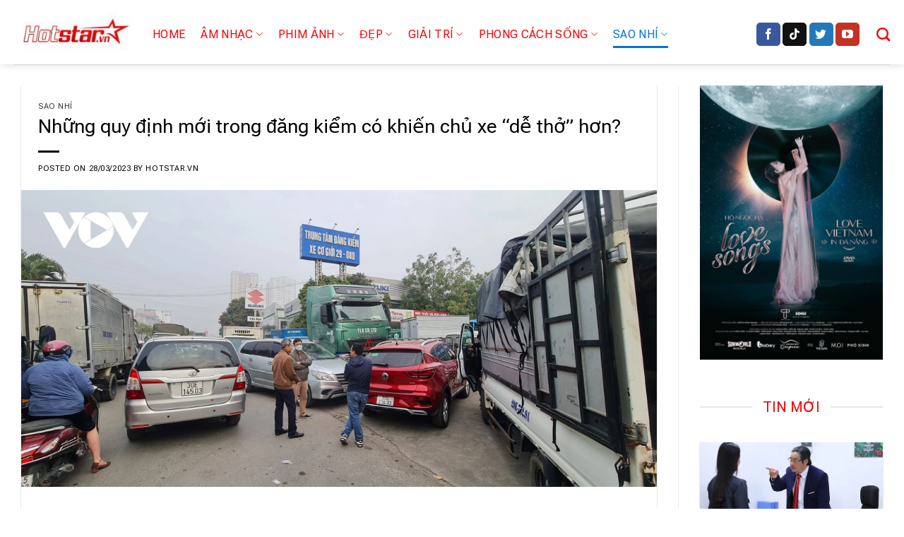

--- FILE ---
content_type: text/html; charset=UTF-8
request_url: https://hotstar.vn/nhung-quy-dinh-moi-trong-dang-kiem-co-khien-chu-xe-de-tho-hon/
body_size: 34077
content:
<!DOCTYPE html>
<html lang="vi" prefix="og: https://ogp.me/ns#" class="loading-site no-js">
<head>
	<meta charset="UTF-8" />
	<link rel="profile" href="http://gmpg.org/xfn/11" />
	<link rel="pingback" href="https://hotstar.vn/xmlrpc.php" />

	<script>(function(html){html.className = html.className.replace(/\bno-js\b/,'js')})(document.documentElement);</script>
	<style>img:is([sizes="auto" i], [sizes^="auto," i]) { contain-intrinsic-size: 3000px 1500px }</style>
	<meta name="viewport" content="width=device-width, initial-scale=1" />
<!-- Tối ưu hóa công cụ tìm kiếm bởi Rank Math - https://rankmath.com/ -->
<title>Những quy định mới trong đăng kiểm có khiến chủ xe “dễ thở” hơn? - HOTSTAR.VN</title>
<meta name="description" content="Thông tư 02/2023 chính thức có hiệu lực từ ngày 22/3 ngoài việc miễn đăng kiểm lần đầu cho xe mới, kéo dài chu kỳ đăng kiểm với một số loại ô tô thì cũng có"/>
<meta name="robots" content="nofollow, index, max-snippet:-1, max-video-preview:-1, max-image-preview:large"/>
<link rel="canonical" href="https://hotstar.vn/nhung-quy-dinh-moi-trong-dang-kiem-co-khien-chu-xe-de-tho-hon/" />
<meta property="og:locale" content="vi_VN" />
<meta property="og:type" content="article" />
<meta property="og:title" content="Những quy định mới trong đăng kiểm có khiến chủ xe “dễ thở” hơn? - HOTSTAR.VN" />
<meta property="og:description" content="Thông tư 02/2023 chính thức có hiệu lực từ ngày 22/3 ngoài việc miễn đăng kiểm lần đầu cho xe mới, kéo dài chu kỳ đăng kiểm với một số loại ô tô thì cũng có" />
<meta property="og:url" content="https://hotstar.vn/nhung-quy-dinh-moi-trong-dang-kiem-co-khien-chu-xe-de-tho-hon/" />
<meta property="og:site_name" content="HOTSTAR.VN" />
<meta property="article:section" content="Sao nhí" />
<meta property="og:image" content="https://hotstar.vn/wp-content/uploads/2023/03/dk431-1679965884151-1679965884239637726374.webp" />
<meta property="og:image:secure_url" content="https://hotstar.vn/wp-content/uploads/2023/03/dk431-1679965884151-1679965884239637726374.webp" />
<meta property="og:image:width" content="1200" />
<meta property="og:image:height" content="561" />
<meta property="og:image:alt" content="Những quy định mới trong đăng kiểm có khiến chủ xe “dễ thở” hơn?" />
<meta property="og:image:type" content="image/webp" />
<meta property="article:published_time" content="2023-03-28T15:41:59+07:00" />
<meta name="twitter:card" content="summary_large_image" />
<meta name="twitter:title" content="Những quy định mới trong đăng kiểm có khiến chủ xe “dễ thở” hơn? - HOTSTAR.VN" />
<meta name="twitter:description" content="Thông tư 02/2023 chính thức có hiệu lực từ ngày 22/3 ngoài việc miễn đăng kiểm lần đầu cho xe mới, kéo dài chu kỳ đăng kiểm với một số loại ô tô thì cũng có" />
<meta name="twitter:image" content="https://hotstar.vn/wp-content/uploads/2023/03/dk431-1679965884151-1679965884239637726374.webp" />
<meta name="twitter:label1" content="Được viết bởi" />
<meta name="twitter:data1" content="hotstar.vn" />
<meta name="twitter:label2" content="Thời gian để đọc" />
<meta name="twitter:data2" content="7 phút" />
<script type="application/ld+json" class="rank-math-schema">{"@context":"https://schema.org","@graph":[{"@type":"Organization","@id":"https://hotstar.vn/#organization","name":"Biz Ng\u00e0y Nay","url":"https://localhost/beautylifevn.com/beta"},{"@type":"WebSite","@id":"https://hotstar.vn/#website","url":"https://hotstar.vn","name":"HOTSTAR.VN","publisher":{"@id":"https://hotstar.vn/#organization"},"inLanguage":"vi"},{"@type":"ImageObject","@id":"https://hotstar.vn/wp-content/uploads/2023/03/dk431-1679965884151-1679965884239637726374.webp","url":"https://hotstar.vn/wp-content/uploads/2023/03/dk431-1679965884151-1679965884239637726374.webp","width":"1200","height":"561","inLanguage":"vi"},{"@type":"BreadcrumbList","@id":"https://hotstar.vn/nhung-quy-dinh-moi-trong-dang-kiem-co-khien-chu-xe-de-tho-hon/#breadcrumb","itemListElement":[{"@type":"ListItem","position":"1","item":{"@id":"https://hotstar.vn","name":"Home"}},{"@type":"ListItem","position":"2","item":{"@id":"https://hotstar.vn/blog/","name":"Blog"}},{"@type":"ListItem","position":"3","item":{"@id":"https://hotstar.vn/chuyen-muc/sao-nhi/","name":"Sao nh\u00ed"}},{"@type":"ListItem","position":"4","item":{"@id":"https://hotstar.vn/nhung-quy-dinh-moi-trong-dang-kiem-co-khien-chu-xe-de-tho-hon/","name":"Nh\u1eefng quy \u0111\u1ecbnh m\u1edbi trong \u0111\u0103ng ki\u1ec3m c\u00f3 khi\u1ebfn ch\u1ee7 xe \u201cd\u1ec5 th\u1edf\u201d h\u01a1n?"}}]},{"@type":"WebPage","@id":"https://hotstar.vn/nhung-quy-dinh-moi-trong-dang-kiem-co-khien-chu-xe-de-tho-hon/#webpage","url":"https://hotstar.vn/nhung-quy-dinh-moi-trong-dang-kiem-co-khien-chu-xe-de-tho-hon/","name":"Nh\u1eefng quy \u0111\u1ecbnh m\u1edbi trong \u0111\u0103ng ki\u1ec3m c\u00f3 khi\u1ebfn ch\u1ee7 xe \u201cd\u1ec5 th\u1edf\u201d h\u01a1n? - HOTSTAR.VN","datePublished":"2023-03-28T15:41:59+07:00","dateModified":"2023-03-28T15:41:59+07:00","isPartOf":{"@id":"https://hotstar.vn/#website"},"primaryImageOfPage":{"@id":"https://hotstar.vn/wp-content/uploads/2023/03/dk431-1679965884151-1679965884239637726374.webp"},"inLanguage":"vi","breadcrumb":{"@id":"https://hotstar.vn/nhung-quy-dinh-moi-trong-dang-kiem-co-khien-chu-xe-de-tho-hon/#breadcrumb"}},{"@type":"Person","@id":"https://hotstar.vn/author/hotstar-contact/","name":"hotstar.vn","url":"https://hotstar.vn/author/hotstar-contact/","image":{"@type":"ImageObject","@id":"https://secure.gravatar.com/avatar/9e2821ea485ac189ad4f371a64d77da2?s=96&amp;r=g","url":"https://secure.gravatar.com/avatar/9e2821ea485ac189ad4f371a64d77da2?s=96&amp;r=g","caption":"hotstar.vn","inLanguage":"vi"},"worksFor":{"@id":"https://hotstar.vn/#organization"}},{"@type":"BlogPosting","headline":"Nh\u1eefng quy \u0111\u1ecbnh m\u1edbi trong \u0111\u0103ng ki\u1ec3m c\u00f3 khi\u1ebfn ch\u1ee7 xe \u201cd\u1ec5 th\u1edf\u201d h\u01a1n? - HOTSTAR.VN","keywords":"Nh\u1eefng quy \u0111\u1ecbnh m\u1edbi trong \u0111\u0103ng ki\u1ec3m c\u00f3 khi\u1ebfn ch\u1ee7 xe \u201cd\u1ec5 th\u1edf\u201d h\u01a1n?","datePublished":"2023-03-28T15:41:59+07:00","dateModified":"2023-03-28T15:41:59+07:00","articleSection":"Sao nh\u00ed","author":{"@id":"https://hotstar.vn/author/hotstar-contact/","name":"hotstar.vn"},"publisher":{"@id":"https://hotstar.vn/#organization"},"description":"Th\u00f4ng t\u01b0 02/2023 ch\u00ednh th\u1ee9c c\u00f3 hi\u1ec7u l\u1ef1c t\u1eeb ng\u00e0y 22/3 ngo\u00e0i vi\u1ec7c\u00a0mi\u1ec5n \u0111\u0103ng ki\u1ec3m l\u1ea7n \u0111\u1ea7u cho xe m\u1edbi,\u00a0k\u00e9o d\u00e0i chu k\u1ef3 \u0111\u0103ng ki\u1ec3m v\u1edbi m\u1ed9t s\u1ed1 lo\u1ea1i \u00f4 t\u00f4 th\u00ec c\u0169ng c\u00f3","name":"Nh\u1eefng quy \u0111\u1ecbnh m\u1edbi trong \u0111\u0103ng ki\u1ec3m c\u00f3 khi\u1ebfn ch\u1ee7 xe \u201cd\u1ec5 th\u1edf\u201d h\u01a1n? - HOTSTAR.VN","@id":"https://hotstar.vn/nhung-quy-dinh-moi-trong-dang-kiem-co-khien-chu-xe-de-tho-hon/#richSnippet","isPartOf":{"@id":"https://hotstar.vn/nhung-quy-dinh-moi-trong-dang-kiem-co-khien-chu-xe-de-tho-hon/#webpage"},"image":{"@id":"https://hotstar.vn/wp-content/uploads/2023/03/dk431-1679965884151-1679965884239637726374.webp"},"inLanguage":"vi","mainEntityOfPage":{"@id":"https://hotstar.vn/nhung-quy-dinh-moi-trong-dang-kiem-co-khien-chu-xe-de-tho-hon/#webpage"}}]}</script>
<!-- /Plugin SEO WordPress Rank Math -->

<link rel="amphtml" href="https://hotstar.vn/nhung-quy-dinh-moi-trong-dang-kiem-co-khien-chu-xe-de-tho-hon/amp/" /><meta name="generator" content="AMP for WP 1.0.78"/><link rel='dns-prefetch' href='//cdn.jsdelivr.net' />
<link rel='prefetch' href='https://hotstar.vn/wp-content/themes/flatsome/assets/js/flatsome.js?ver=89ac940c4841291ea8d6' />
<link rel='prefetch' href='https://hotstar.vn/wp-content/themes/flatsome/assets/js/chunk.slider.js?ver=3.17.6' />
<link rel='prefetch' href='https://hotstar.vn/wp-content/themes/flatsome/assets/js/chunk.popups.js?ver=3.17.6' />
<link rel='prefetch' href='https://hotstar.vn/wp-content/themes/flatsome/assets/js/chunk.tooltips.js?ver=3.17.6' />
<link rel="alternate" type="application/rss+xml" title="Dòng thông tin HOTSTAR.VN &raquo;" href="https://hotstar.vn/feed/" />
<link rel="alternate" type="application/rss+xml" title="HOTSTAR.VN &raquo; Dòng bình luận" href="https://hotstar.vn/comments/feed/" />
<script type="text/javascript">
/* <![CDATA[ */
window._wpemojiSettings = {"baseUrl":"https:\/\/s.w.org\/images\/core\/emoji\/15.0.3\/72x72\/","ext":".png","svgUrl":"https:\/\/s.w.org\/images\/core\/emoji\/15.0.3\/svg\/","svgExt":".svg","source":{"concatemoji":"https:\/\/hotstar.vn\/wp-includes\/js\/wp-emoji-release.min.js?ver=6.7.2"}};
/*! This file is auto-generated */
!function(i,n){var o,s,e;function c(e){try{var t={supportTests:e,timestamp:(new Date).valueOf()};sessionStorage.setItem(o,JSON.stringify(t))}catch(e){}}function p(e,t,n){e.clearRect(0,0,e.canvas.width,e.canvas.height),e.fillText(t,0,0);var t=new Uint32Array(e.getImageData(0,0,e.canvas.width,e.canvas.height).data),r=(e.clearRect(0,0,e.canvas.width,e.canvas.height),e.fillText(n,0,0),new Uint32Array(e.getImageData(0,0,e.canvas.width,e.canvas.height).data));return t.every(function(e,t){return e===r[t]})}function u(e,t,n){switch(t){case"flag":return n(e,"\ud83c\udff3\ufe0f\u200d\u26a7\ufe0f","\ud83c\udff3\ufe0f\u200b\u26a7\ufe0f")?!1:!n(e,"\ud83c\uddfa\ud83c\uddf3","\ud83c\uddfa\u200b\ud83c\uddf3")&&!n(e,"\ud83c\udff4\udb40\udc67\udb40\udc62\udb40\udc65\udb40\udc6e\udb40\udc67\udb40\udc7f","\ud83c\udff4\u200b\udb40\udc67\u200b\udb40\udc62\u200b\udb40\udc65\u200b\udb40\udc6e\u200b\udb40\udc67\u200b\udb40\udc7f");case"emoji":return!n(e,"\ud83d\udc26\u200d\u2b1b","\ud83d\udc26\u200b\u2b1b")}return!1}function f(e,t,n){var r="undefined"!=typeof WorkerGlobalScope&&self instanceof WorkerGlobalScope?new OffscreenCanvas(300,150):i.createElement("canvas"),a=r.getContext("2d",{willReadFrequently:!0}),o=(a.textBaseline="top",a.font="600 32px Arial",{});return e.forEach(function(e){o[e]=t(a,e,n)}),o}function t(e){var t=i.createElement("script");t.src=e,t.defer=!0,i.head.appendChild(t)}"undefined"!=typeof Promise&&(o="wpEmojiSettingsSupports",s=["flag","emoji"],n.supports={everything:!0,everythingExceptFlag:!0},e=new Promise(function(e){i.addEventListener("DOMContentLoaded",e,{once:!0})}),new Promise(function(t){var n=function(){try{var e=JSON.parse(sessionStorage.getItem(o));if("object"==typeof e&&"number"==typeof e.timestamp&&(new Date).valueOf()<e.timestamp+604800&&"object"==typeof e.supportTests)return e.supportTests}catch(e){}return null}();if(!n){if("undefined"!=typeof Worker&&"undefined"!=typeof OffscreenCanvas&&"undefined"!=typeof URL&&URL.createObjectURL&&"undefined"!=typeof Blob)try{var e="postMessage("+f.toString()+"("+[JSON.stringify(s),u.toString(),p.toString()].join(",")+"));",r=new Blob([e],{type:"text/javascript"}),a=new Worker(URL.createObjectURL(r),{name:"wpTestEmojiSupports"});return void(a.onmessage=function(e){c(n=e.data),a.terminate(),t(n)})}catch(e){}c(n=f(s,u,p))}t(n)}).then(function(e){for(var t in e)n.supports[t]=e[t],n.supports.everything=n.supports.everything&&n.supports[t],"flag"!==t&&(n.supports.everythingExceptFlag=n.supports.everythingExceptFlag&&n.supports[t]);n.supports.everythingExceptFlag=n.supports.everythingExceptFlag&&!n.supports.flag,n.DOMReady=!1,n.readyCallback=function(){n.DOMReady=!0}}).then(function(){return e}).then(function(){var e;n.supports.everything||(n.readyCallback(),(e=n.source||{}).concatemoji?t(e.concatemoji):e.wpemoji&&e.twemoji&&(t(e.twemoji),t(e.wpemoji)))}))}((window,document),window._wpemojiSettings);
/* ]]> */
</script>
<link rel='stylesheet' id='mbwph-style-css' href='https://hotstar.vn/wp-content/plugins/wp-helper-lite/public/partials/assets/css/mbwph-style.css?ver=6.7.2' type='text/css' media='all' />
<style id='wp-emoji-styles-inline-css' type='text/css'>

	img.wp-smiley, img.emoji {
		display: inline !important;
		border: none !important;
		box-shadow: none !important;
		height: 1em !important;
		width: 1em !important;
		margin: 0 0.07em !important;
		vertical-align: -0.1em !important;
		background: none !important;
		padding: 0 !important;
	}
</style>
<style id='wp-block-library-inline-css' type='text/css'>
:root{--wp-admin-theme-color:#007cba;--wp-admin-theme-color--rgb:0,124,186;--wp-admin-theme-color-darker-10:#006ba1;--wp-admin-theme-color-darker-10--rgb:0,107,161;--wp-admin-theme-color-darker-20:#005a87;--wp-admin-theme-color-darker-20--rgb:0,90,135;--wp-admin-border-width-focus:2px;--wp-block-synced-color:#7a00df;--wp-block-synced-color--rgb:122,0,223;--wp-bound-block-color:var(--wp-block-synced-color)}@media (min-resolution:192dpi){:root{--wp-admin-border-width-focus:1.5px}}.wp-element-button{cursor:pointer}:root{--wp--preset--font-size--normal:16px;--wp--preset--font-size--huge:42px}:root .has-very-light-gray-background-color{background-color:#eee}:root .has-very-dark-gray-background-color{background-color:#313131}:root .has-very-light-gray-color{color:#eee}:root .has-very-dark-gray-color{color:#313131}:root .has-vivid-green-cyan-to-vivid-cyan-blue-gradient-background{background:linear-gradient(135deg,#00d084,#0693e3)}:root .has-purple-crush-gradient-background{background:linear-gradient(135deg,#34e2e4,#4721fb 50%,#ab1dfe)}:root .has-hazy-dawn-gradient-background{background:linear-gradient(135deg,#faaca8,#dad0ec)}:root .has-subdued-olive-gradient-background{background:linear-gradient(135deg,#fafae1,#67a671)}:root .has-atomic-cream-gradient-background{background:linear-gradient(135deg,#fdd79a,#004a59)}:root .has-nightshade-gradient-background{background:linear-gradient(135deg,#330968,#31cdcf)}:root .has-midnight-gradient-background{background:linear-gradient(135deg,#020381,#2874fc)}.has-regular-font-size{font-size:1em}.has-larger-font-size{font-size:2.625em}.has-normal-font-size{font-size:var(--wp--preset--font-size--normal)}.has-huge-font-size{font-size:var(--wp--preset--font-size--huge)}.has-text-align-center{text-align:center}.has-text-align-left{text-align:left}.has-text-align-right{text-align:right}#end-resizable-editor-section{display:none}.aligncenter{clear:both}.items-justified-left{justify-content:flex-start}.items-justified-center{justify-content:center}.items-justified-right{justify-content:flex-end}.items-justified-space-between{justify-content:space-between}.screen-reader-text{border:0;clip:rect(1px,1px,1px,1px);clip-path:inset(50%);height:1px;margin:-1px;overflow:hidden;padding:0;position:absolute;width:1px;word-wrap:normal!important}.screen-reader-text:focus{background-color:#ddd;clip:auto!important;clip-path:none;color:#444;display:block;font-size:1em;height:auto;left:5px;line-height:normal;padding:15px 23px 14px;text-decoration:none;top:5px;width:auto;z-index:100000}html :where(.has-border-color){border-style:solid}html :where([style*=border-top-color]){border-top-style:solid}html :where([style*=border-right-color]){border-right-style:solid}html :where([style*=border-bottom-color]){border-bottom-style:solid}html :where([style*=border-left-color]){border-left-style:solid}html :where([style*=border-width]){border-style:solid}html :where([style*=border-top-width]){border-top-style:solid}html :where([style*=border-right-width]){border-right-style:solid}html :where([style*=border-bottom-width]){border-bottom-style:solid}html :where([style*=border-left-width]){border-left-style:solid}html :where(img[class*=wp-image-]){height:auto;max-width:100%}:where(figure){margin:0 0 1em}html :where(.is-position-sticky){--wp-admin--admin-bar--position-offset:var(--wp-admin--admin-bar--height,0px)}@media screen and (max-width:600px){html :where(.is-position-sticky){--wp-admin--admin-bar--position-offset:0px}}
</style>
<style id='classic-theme-styles-inline-css' type='text/css'>
/*! This file is auto-generated */
.wp-block-button__link{color:#fff;background-color:#32373c;border-radius:9999px;box-shadow:none;text-decoration:none;padding:calc(.667em + 2px) calc(1.333em + 2px);font-size:1.125em}.wp-block-file__button{background:#32373c;color:#fff;text-decoration:none}
</style>
<link rel='stylesheet' id='dnd-upload-cf7-css' href='https://hotstar.vn/wp-content/plugins/drag-and-drop-multiple-file-upload-contact-form-7/assets/css/dnd-upload-cf7.css?ver=1.3.6.5' type='text/css' media='all' />
<link rel='stylesheet' id='contact-form-7-css' href='https://hotstar.vn/wp-content/plugins/contact-form-7/includes/css/styles.css?ver=5.6.1' type='text/css' media='all' />
<link rel='stylesheet' id='walcf7-datepicker-css-css' href='https://hotstar.vn/wp-content/plugins/date-time-picker-for-contact-form-7/assets/css/jquery.datetimepicker.min.css?ver=1.0.0' type='text/css' media='all' />
<link rel='stylesheet' id='dashicons-css' href='https://hotstar.vn/wp-includes/css/dashicons.min.css?ver=6.7.2' type='text/css' media='all' />
<link rel='stylesheet' id='post-views-counter-frontend-css' href='https://hotstar.vn/wp-content/plugins/post-views-counter/css/frontend.css?ver=1.3.11' type='text/css' media='all' />
<link rel='stylesheet' id='breadcrumbspress-css' href='https://hotstar.vn/wp-content/plugins/breadcrumbspress/css/breadcrumbspress.min.css?ver=2.1.25' type='text/css' media='all' />
<link rel='stylesheet' id='__EPYT__style-css' href='https://hotstar.vn/wp-content/plugins/youtube-embed-plus/styles/ytprefs.min.css?ver=14.1.4.1' type='text/css' media='all' />
<style id='__EPYT__style-inline-css' type='text/css'>

                .epyt-gallery-thumb {
                        width: 33.333%;
                }
                
</style>
<link rel='stylesheet' id='flatsome-main-css' href='https://hotstar.vn/wp-content/themes/flatsome/assets/css/flatsome.css?ver=3.17.6' type='text/css' media='all' />
<style id='flatsome-main-inline-css' type='text/css'>
@font-face {
				font-family: "fl-icons";
				font-display: block;
				src: url(https://hotstar.vn/wp-content/themes/flatsome/assets/css/icons/fl-icons.eot?v=3.17.6);
				src:
					url(https://hotstar.vn/wp-content/themes/flatsome/assets/css/icons/fl-icons.eot#iefix?v=3.17.6) format("embedded-opentype"),
					url(https://hotstar.vn/wp-content/themes/flatsome/assets/css/icons/fl-icons.woff2?v=3.17.6) format("woff2"),
					url(https://hotstar.vn/wp-content/themes/flatsome/assets/css/icons/fl-icons.ttf?v=3.17.6) format("truetype"),
					url(https://hotstar.vn/wp-content/themes/flatsome/assets/css/icons/fl-icons.woff?v=3.17.6) format("woff"),
					url(https://hotstar.vn/wp-content/themes/flatsome/assets/css/icons/fl-icons.svg?v=3.17.6#fl-icons) format("svg");
			}
</style>
<link rel='stylesheet' id='flatsome-style-css' href='https://hotstar.vn/wp-content/themes/flatsome-beauty/style.css?ver=3.0' type='text/css' media='all' />
<script type="text/javascript" src="https://hotstar.vn/wp-includes/js/jquery/jquery.min.js?ver=3.7.1" id="jquery-core-js"></script>
<script type="text/javascript" src="https://hotstar.vn/wp-includes/js/jquery/jquery-migrate.min.js?ver=3.4.1" id="jquery-migrate-js"></script>
<script type="text/javascript" id="__ytprefs__-js-extra">
/* <![CDATA[ */
var _EPYT_ = {"ajaxurl":"https:\/\/hotstar.vn\/wp-admin\/admin-ajax.php","security":"bf91cb0924","gallery_scrolloffset":"20","eppathtoscripts":"https:\/\/hotstar.vn\/wp-content\/plugins\/youtube-embed-plus\/scripts\/","eppath":"https:\/\/hotstar.vn\/wp-content\/plugins\/youtube-embed-plus\/","epresponsiveselector":"[\"iframe.__youtube_prefs_widget__\"]","epdovol":"1","version":"14.1.4.1","evselector":"iframe.__youtube_prefs__[src], iframe[src*=\"youtube.com\/embed\/\"], iframe[src*=\"youtube-nocookie.com\/embed\/\"]","ajax_compat":"","ytapi_load":"light","pause_others":"","stopMobileBuffer":"1","facade_mode":"","not_live_on_channel":"","vi_active":"","vi_js_posttypes":[]};
/* ]]> */
</script>
<script type="text/javascript" src="https://hotstar.vn/wp-content/plugins/youtube-embed-plus/scripts/ytprefs.min.js?ver=14.1.4.1" id="__ytprefs__-js"></script>
<script type="text/javascript" src="https://hotstar.vn/wp-content/plugins/wp-helper-lite/public/partials/assets/js/mbwph-scripts.js?ver=1.0.0" id="mfb-script-js"></script>
<link rel="https://api.w.org/" href="https://hotstar.vn/wp-json/" /><link rel="alternate" title="JSON" type="application/json" href="https://hotstar.vn/wp-json/wp/v2/posts/4028" /><link rel="EditURI" type="application/rsd+xml" title="RSD" href="https://hotstar.vn/xmlrpc.php?rsd" />
<meta name="generator" content="WordPress 6.7.2" />
<link rel='shortlink' href='https://hotstar.vn/?p=4028' />
<link rel="alternate" title="oNhúng (JSON)" type="application/json+oembed" href="https://hotstar.vn/wp-json/oembed/1.0/embed?url=https%3A%2F%2Fhotstar.vn%2Fnhung-quy-dinh-moi-trong-dang-kiem-co-khien-chu-xe-de-tho-hon%2F" />
<link rel="alternate" title="oNhúng (XML)" type="text/xml+oembed" href="https://hotstar.vn/wp-json/oembed/1.0/embed?url=https%3A%2F%2Fhotstar.vn%2Fnhung-quy-dinh-moi-trong-dang-kiem-co-khien-chu-xe-de-tho-hon%2F&#038;format=xml" />
<style>.bg{opacity: 0; transition: opacity 1s; -webkit-transition: opacity 1s;} .bg-loaded{opacity: 1;}</style>
		<style>
			#wp-admin-bar-pvc-post-views .pvc-graph-container { padding-top: 6px; padding-bottom: 6px; position: relative; display: block; height: 100%; box-sizing: border-box; }
			#wp-admin-bar-pvc-post-views .pvc-line-graph {
				display: inline-block;
				width: 1px;
				margin-right: 1px;
				background-color: #ccc;
				vertical-align: baseline;
			}
			#wp-admin-bar-pvc-post-views .pvc-line-graph:hover { background-color: #eee; }
			#wp-admin-bar-pvc-post-views .pvc-line-graph-0 { height: 1% }
			#wp-admin-bar-pvc-post-views .pvc-line-graph-1 { height: 5% }
			#wp-admin-bar-pvc-post-views .pvc-line-graph-2 { height: 10% }
			#wp-admin-bar-pvc-post-views .pvc-line-graph-3 { height: 15% }
			#wp-admin-bar-pvc-post-views .pvc-line-graph-4 { height: 20% }
			#wp-admin-bar-pvc-post-views .pvc-line-graph-5 { height: 25% }
			#wp-admin-bar-pvc-post-views .pvc-line-graph-6 { height: 30% }
			#wp-admin-bar-pvc-post-views .pvc-line-graph-7 { height: 35% }
			#wp-admin-bar-pvc-post-views .pvc-line-graph-8 { height: 40% }
			#wp-admin-bar-pvc-post-views .pvc-line-graph-9 { height: 45% }
			#wp-admin-bar-pvc-post-views .pvc-line-graph-10 { height: 50% }
			#wp-admin-bar-pvc-post-views .pvc-line-graph-11 { height: 55% }
			#wp-admin-bar-pvc-post-views .pvc-line-graph-12 { height: 60% }
			#wp-admin-bar-pvc-post-views .pvc-line-graph-13 { height: 65% }
			#wp-admin-bar-pvc-post-views .pvc-line-graph-14 { height: 70% }
			#wp-admin-bar-pvc-post-views .pvc-line-graph-15 { height: 75% }
			#wp-admin-bar-pvc-post-views .pvc-line-graph-16 { height: 80% }
			#wp-admin-bar-pvc-post-views .pvc-line-graph-17 { height: 85% }
			#wp-admin-bar-pvc-post-views .pvc-line-graph-18 { height: 90% }
			#wp-admin-bar-pvc-post-views .pvc-line-graph-19 { height: 95% }
			#wp-admin-bar-pvc-post-views .pvc-line-graph-20 { height: 100% }
		</style><link rel="icon" href="https://hotstar.vn/wp-content/uploads/2023/10/cropped-IMG_20231003_222431-32x32.jpg" sizes="32x32" />
<link rel="icon" href="https://hotstar.vn/wp-content/uploads/2023/10/cropped-IMG_20231003_222431-192x192.jpg" sizes="192x192" />
<link rel="apple-touch-icon" href="https://hotstar.vn/wp-content/uploads/2023/10/cropped-IMG_20231003_222431-180x180.jpg" />
<meta name="msapplication-TileImage" content="https://hotstar.vn/wp-content/uploads/2023/10/cropped-IMG_20231003_222431-270x270.jpg" />
<style id="custom-css" type="text/css">:root {--primary-color: #000000;}.container-width, .full-width .ubermenu-nav, .container, .row{max-width: 1270px}.row.row-collapse{max-width: 1240px}.row.row-small{max-width: 1262.5px}.row.row-large{max-width: 1300px}.header-main{height: 91px}#logo img{max-height: 91px}#logo{width:166px;}.header-bottom{min-height: 50px}.header-top{min-height: 30px}.transparent .header-main{height: 30px}.transparent #logo img{max-height: 30px}.has-transparent + .page-title:first-of-type,.has-transparent + #main > .page-title,.has-transparent + #main > div > .page-title,.has-transparent + #main .page-header-wrapper:first-of-type .page-title{padding-top: 30px;}.header.show-on-scroll,.stuck .header-main{height:70px!important}.stuck #logo img{max-height: 70px!important}.header-bg-color {background-color: rgba(255,255,255,0.9)}.header-bottom {background-color: #000000}.header-main .nav > li > a{line-height: 10px }.header-wrapper:not(.stuck) .header-main .header-nav{margin-top: 6px }.stuck .header-main .nav > li > a{line-height: 50px }@media (max-width: 549px) {.header-main{height: 70px}#logo img{max-height: 70px}}.nav-dropdown{border-radius:3px}.nav-dropdown{font-size:100%}/* Color */.accordion-title.active, .has-icon-bg .icon .icon-inner,.logo a, .primary.is-underline, .primary.is-link, .badge-outline .badge-inner, .nav-outline > li.active> a,.nav-outline >li.active > a, .cart-icon strong,[data-color='primary'], .is-outline.primary{color: #000000;}/* Color !important */[data-text-color="primary"]{color: #000000!important;}/* Background Color */[data-text-bg="primary"]{background-color: #000000;}/* Background */.scroll-to-bullets a,.featured-title, .label-new.menu-item > a:after, .nav-pagination > li > .current,.nav-pagination > li > span:hover,.nav-pagination > li > a:hover,.has-hover:hover .badge-outline .badge-inner,button[type="submit"], .button.wc-forward:not(.checkout):not(.checkout-button), .button.submit-button, .button.primary:not(.is-outline),.featured-table .title,.is-outline:hover, .has-icon:hover .icon-label,.nav-dropdown-bold .nav-column li > a:hover, .nav-dropdown.nav-dropdown-bold > li > a:hover, .nav-dropdown-bold.dark .nav-column li > a:hover, .nav-dropdown.nav-dropdown-bold.dark > li > a:hover, .header-vertical-menu__opener ,.is-outline:hover, .tagcloud a:hover,.grid-tools a, input[type='submit']:not(.is-form), .box-badge:hover .box-text, input.button.alt,.nav-box > li > a:hover,.nav-box > li.active > a,.nav-pills > li.active > a ,.current-dropdown .cart-icon strong, .cart-icon:hover strong, .nav-line-bottom > li > a:before, .nav-line-grow > li > a:before, .nav-line > li > a:before,.banner, .header-top, .slider-nav-circle .flickity-prev-next-button:hover svg, .slider-nav-circle .flickity-prev-next-button:hover .arrow, .primary.is-outline:hover, .button.primary:not(.is-outline), input[type='submit'].primary, input[type='submit'].primary, input[type='reset'].button, input[type='button'].primary, .badge-inner{background-color: #000000;}/* Border */.nav-vertical.nav-tabs > li.active > a,.scroll-to-bullets a.active,.nav-pagination > li > .current,.nav-pagination > li > span:hover,.nav-pagination > li > a:hover,.has-hover:hover .badge-outline .badge-inner,.accordion-title.active,.featured-table,.is-outline:hover, .tagcloud a:hover,blockquote, .has-border, .cart-icon strong:after,.cart-icon strong,.blockUI:before, .processing:before,.loading-spin, .slider-nav-circle .flickity-prev-next-button:hover svg, .slider-nav-circle .flickity-prev-next-button:hover .arrow, .primary.is-outline:hover{border-color: #000000}.nav-tabs > li.active > a{border-top-color: #000000}.widget_shopping_cart_content .blockUI.blockOverlay:before { border-left-color: #000000 }.woocommerce-checkout-review-order .blockUI.blockOverlay:before { border-left-color: #000000 }/* Fill */.slider .flickity-prev-next-button:hover svg,.slider .flickity-prev-next-button:hover .arrow{fill: #000000;}/* Focus */.primary:focus-visible, .submit-button:focus-visible, button[type="submit"]:focus-visible { outline-color: #000000!important; }/* Background Color */[data-icon-label]:after, .secondary.is-underline:hover,.secondary.is-outline:hover,.icon-label,.button.secondary:not(.is-outline),.button.alt:not(.is-outline), .badge-inner.on-sale, .button.checkout, .single_add_to_cart_button, .current .breadcrumb-step{ background-color:#000000; }[data-text-bg="secondary"]{background-color: #000000;}/* Color */.secondary.is-underline,.secondary.is-link, .secondary.is-outline,.stars a.active, .star-rating:before, .woocommerce-page .star-rating:before,.star-rating span:before, .color-secondary{color: #000000}/* Color !important */[data-text-color="secondary"]{color: #000000!important;}/* Border */.secondary.is-outline:hover{border-color:#000000}/* Focus */.secondary:focus-visible, .alt:focus-visible { outline-color: #000000!important; }.success.is-underline:hover,.success.is-outline:hover,.success{background-color: #f9a82e}.success-color, .success.is-link, .success.is-outline{color: #f9a82e;}.success-border{border-color: #f9a82e!important;}/* Color !important */[data-text-color="success"]{color: #f9a82e!important;}/* Background Color */[data-text-bg="success"]{background-color: #f9a82e;}.alert.is-underline:hover,.alert.is-outline:hover,.alert{background-color: #ff0000}.alert.is-link, .alert.is-outline, .color-alert{color: #ff0000;}/* Color !important */[data-text-color="alert"]{color: #ff0000!important;}/* Background Color */[data-text-bg="alert"]{background-color: #ff0000;}body{color: #000000}h1,h2,h3,h4,h5,h6,.heading-font{color: #000000;}body{font-size: 100%;}@media screen and (max-width: 549px){body{font-size: 100%;}}body{font-family: "Roboto Flex", sans-serif;}body {font-weight: 400;font-style: normal;}.nav > li > a {font-family: "Roboto Flex", sans-serif;}.mobile-sidebar-levels-2 .nav > li > ul > li > a {font-family: "Roboto Flex", sans-serif;}.nav > li > a,.mobile-sidebar-levels-2 .nav > li > ul > li > a {font-weight: 400;font-style: normal;}h1,h2,h3,h4,h5,h6,.heading-font, .off-canvas-center .nav-sidebar.nav-vertical > li > a{font-family: "Roboto Flex", sans-serif;}h1,h2,h3,h4,h5,h6,.heading-font,.banner h1,.banner h2 {font-weight: 400;font-style: normal;}.alt-font{font-family: "Roboto Flex", sans-serif;}.alt-font {font-weight: 400!important;font-style: normal!important;}.header:not(.transparent) .header-nav-main.nav > li > a {color: #f40404;}.header:not(.transparent) .header-nav-main.nav > li > a:hover,.header:not(.transparent) .header-nav-main.nav > li.active > a,.header:not(.transparent) .header-nav-main.nav > li.current > a,.header:not(.transparent) .header-nav-main.nav > li > a.active,.header:not(.transparent) .header-nav-main.nav > li > a.current{color: #0474d6;}.header-nav-main.nav-line-bottom > li > a:before,.header-nav-main.nav-line-grow > li > a:before,.header-nav-main.nav-line > li > a:before,.header-nav-main.nav-box > li > a:hover,.header-nav-main.nav-box > li.active > a,.header-nav-main.nav-pills > li > a:hover,.header-nav-main.nav-pills > li.active > a{color:#FFF!important;background-color: #0474d6;}.header:not(.transparent) .header-bottom-nav.nav > li > a{color: #ffffff;}.header:not(.transparent) .header-bottom-nav.nav > li > a:hover,.header:not(.transparent) .header-bottom-nav.nav > li.active > a,.header:not(.transparent) .header-bottom-nav.nav > li.current > a,.header:not(.transparent) .header-bottom-nav.nav > li > a.active,.header:not(.transparent) .header-bottom-nav.nav > li > a.current{color: #f90505;}.header-bottom-nav.nav-line-bottom > li > a:before,.header-bottom-nav.nav-line-grow > li > a:before,.header-bottom-nav.nav-line > li > a:before,.header-bottom-nav.nav-box > li > a:hover,.header-bottom-nav.nav-box > li.active > a,.header-bottom-nav.nav-pills > li > a:hover,.header-bottom-nav.nav-pills > li.active > a{color:#FFF!important;background-color: #f90505;}a{color: #000000;}a:hover{color: #fa0a0a;}.tagcloud a:hover{border-color: #fa0a0a;background-color: #fa0a0a;}.widget a{color: #000000;}.widget a:hover{color: #db0404;}.widget .tagcloud a:hover{border-color: #db0404; background-color: #db0404;}.is-divider{background-color: #000000;}.absolute-footer, html{background-color: #ffffff}.nav-vertical-fly-out > li + li {border-top-width: 1px; border-top-style: solid;}.label-new.menu-item > a:after{content:"New";}.label-hot.menu-item > a:after{content:"Hot";}.label-sale.menu-item > a:after{content:"Sale";}.label-popular.menu-item > a:after{content:"Popular";}</style>		<style type="text/css" id="wp-custom-css">
			.box-text.text-center {
	height:150px;
}		</style>
		<style id="kirki-inline-styles">/* cyrillic-ext */
@font-face {
  font-family: 'Roboto Flex';
  font-style: normal;
  font-weight: 400;
  font-stretch: normal;
  font-display: swap;
  src: url(https://hotstar.vn/wp-content/fonts/roboto-flex/font) format('woff');
  unicode-range: U+0460-052F, U+1C80-1C8A, U+20B4, U+2DE0-2DFF, U+A640-A69F, U+FE2E-FE2F;
}
/* cyrillic */
@font-face {
  font-family: 'Roboto Flex';
  font-style: normal;
  font-weight: 400;
  font-stretch: normal;
  font-display: swap;
  src: url(https://hotstar.vn/wp-content/fonts/roboto-flex/font) format('woff');
  unicode-range: U+0301, U+0400-045F, U+0490-0491, U+04B0-04B1, U+2116;
}
/* greek */
@font-face {
  font-family: 'Roboto Flex';
  font-style: normal;
  font-weight: 400;
  font-stretch: normal;
  font-display: swap;
  src: url(https://hotstar.vn/wp-content/fonts/roboto-flex/font) format('woff');
  unicode-range: U+0370-0377, U+037A-037F, U+0384-038A, U+038C, U+038E-03A1, U+03A3-03FF;
}
/* vietnamese */
@font-face {
  font-family: 'Roboto Flex';
  font-style: normal;
  font-weight: 400;
  font-stretch: normal;
  font-display: swap;
  src: url(https://hotstar.vn/wp-content/fonts/roboto-flex/font) format('woff');
  unicode-range: U+0102-0103, U+0110-0111, U+0128-0129, U+0168-0169, U+01A0-01A1, U+01AF-01B0, U+0300-0301, U+0303-0304, U+0308-0309, U+0323, U+0329, U+1EA0-1EF9, U+20AB;
}
/* latin-ext */
@font-face {
  font-family: 'Roboto Flex';
  font-style: normal;
  font-weight: 400;
  font-stretch: normal;
  font-display: swap;
  src: url(https://hotstar.vn/wp-content/fonts/roboto-flex/font) format('woff');
  unicode-range: U+0100-02BA, U+02BD-02C5, U+02C7-02CC, U+02CE-02D7, U+02DD-02FF, U+0304, U+0308, U+0329, U+1D00-1DBF, U+1E00-1E9F, U+1EF2-1EFF, U+2020, U+20A0-20AB, U+20AD-20C0, U+2113, U+2C60-2C7F, U+A720-A7FF;
}
/* latin */
@font-face {
  font-family: 'Roboto Flex';
  font-style: normal;
  font-weight: 400;
  font-stretch: normal;
  font-display: swap;
  src: url(https://hotstar.vn/wp-content/fonts/roboto-flex/font) format('woff');
  unicode-range: U+0000-00FF, U+0131, U+0152-0153, U+02BB-02BC, U+02C6, U+02DA, U+02DC, U+0304, U+0308, U+0329, U+2000-206F, U+20AC, U+2122, U+2191, U+2193, U+2212, U+2215, U+FEFF, U+FFFD;
}</style></head>

<body class="post-template-default single single-post postid-4028 single-format-standard full-width header-shadow lightbox nav-dropdown-has-arrow nav-dropdown-has-shadow mobile-submenu-slide mobile-submenu-slide-levels-2 mobile-submenu-toggle">


<a class="skip-link screen-reader-text" href="#main">Skip to content</a>

<div id="wrapper">

	
	<header id="header" class="header has-sticky sticky-jump">
		<div class="header-wrapper">
			<div id="masthead" class="header-main has-sticky-logo">
      <div class="header-inner flex-row container logo-left medium-logo-center" role="navigation">

          <!-- Logo -->
          <div id="logo" class="flex-col logo">
            
<!-- Header logo -->
<a href="https://hotstar.vn/" title="HOTSTAR.VN" rel="home">
		<img width="200" height="92" src="https://hotstar.vn/wp-content/uploads/2023/10/IMG_20231003_222431.jpg" class="header-logo-sticky" alt="HOTSTAR.VN"/><img width="200" height="92" src="https://hotstar.vn/wp-content/uploads/2023/10/IMG_20231003_222431.jpg" class="header_logo header-logo" alt="HOTSTAR.VN"/><img  width="200" height="92" src="https://hotstar.vn/wp-content/uploads/2023/10/IMG_20231003_222431.jpg" class="header-logo-dark" alt="HOTSTAR.VN"/></a>
          </div>

          <!-- Mobile Left Elements -->
          <div class="flex-col show-for-medium flex-left">
            <ul class="mobile-nav nav nav-left ">
              <li class="nav-icon has-icon">
  		<a href="#" data-open="#main-menu" data-pos="left" data-bg="main-menu-overlay" data-color="dark" class="is-small" aria-label="Menu" aria-controls="main-menu" aria-expanded="false">

		  <i class="icon-menu" ></i>
		  <span class="menu-title uppercase hide-for-small">Menu</span>		</a>
	</li>
            </ul>
          </div>

          <!-- Left Elements -->
          <div class="flex-col hide-for-medium flex-left
            flex-grow">
            <ul class="header-nav header-nav-main nav nav-left  nav-line-bottom nav-size-large nav-spacing-large nav-uppercase nav-prompts-overlay" >
              <li id="menu-item-4255" class="menu-item menu-item-type-custom menu-item-object-custom menu-item-home menu-item-4255 menu-item-design-default"><a href="https://hotstar.vn/" class="nav-top-link">Home</a></li>
<li id="menu-item-13626" class="menu-item menu-item-type-taxonomy menu-item-object-category menu-item-has-children menu-item-13626 menu-item-design-default has-dropdown"><a href="https://hotstar.vn/chuyen-muc/am-nhac/" class="nav-top-link" aria-expanded="false" aria-haspopup="menu">Âm nhạc<i class="icon-angle-down" ></i></a>
<ul class="sub-menu nav-dropdown nav-dropdown-default dropdown-uppercase">
	<li id="menu-item-13629" class="menu-item menu-item-type-taxonomy menu-item-object-category menu-item-13629"><a href="https://hotstar.vn/chuyen-muc/am-nhac/san-khau/">Sân khấu</a></li>
	<li id="menu-item-13628" class="menu-item menu-item-type-taxonomy menu-item-object-category menu-item-13628"><a href="https://hotstar.vn/chuyen-muc/am-nhac/kich/">Kịch</a></li>
	<li id="menu-item-13627" class="menu-item menu-item-type-taxonomy menu-item-object-category menu-item-13627"><a href="https://hotstar.vn/chuyen-muc/am-nhac/ca-si/">Ca sĩ</a></li>
</ul>
</li>
<li id="menu-item-13634" class="menu-item menu-item-type-taxonomy menu-item-object-category menu-item-has-children menu-item-13634 menu-item-design-default has-dropdown"><a href="https://hotstar.vn/chuyen-muc/phim-anh/" class="nav-top-link" aria-expanded="false" aria-haspopup="menu">Phim ảnh<i class="icon-angle-down" ></i></a>
<ul class="sub-menu nav-dropdown nav-dropdown-default dropdown-uppercase">
	<li id="menu-item-13635" class="menu-item menu-item-type-taxonomy menu-item-object-category menu-item-13635"><a href="https://hotstar.vn/chuyen-muc/phim-anh/dien-vien/">Diễn viên</a></li>
	<li id="menu-item-13637" class="menu-item menu-item-type-taxonomy menu-item-object-category menu-item-13637"><a href="https://hotstar.vn/chuyen-muc/phim-anh/phim-moi/">Phim mới</a></li>
	<li id="menu-item-13636" class="menu-item menu-item-type-taxonomy menu-item-object-category menu-item-13636"><a href="https://hotstar.vn/chuyen-muc/phim-anh/hau-truong/">Hậu trường</a></li>
</ul>
</li>
<li id="menu-item-13650" class="menu-item menu-item-type-taxonomy menu-item-object-category menu-item-has-children menu-item-13650 menu-item-design-default has-dropdown"><a href="https://hotstar.vn/chuyen-muc/dep/" class="nav-top-link" aria-expanded="false" aria-haspopup="menu">Đẹp<i class="icon-angle-down" ></i></a>
<ul class="sub-menu nav-dropdown nav-dropdown-default dropdown-uppercase">
	<li id="menu-item-13654" class="menu-item menu-item-type-taxonomy menu-item-object-category menu-item-13654"><a href="https://hotstar.vn/chuyen-muc/dep/thoi-trang/">Thời trang</a></li>
	<li id="menu-item-13651" class="menu-item menu-item-type-taxonomy menu-item-object-category menu-item-13651"><a href="https://hotstar.vn/chuyen-muc/dep/hoa-hau/">Hoa hậu</a></li>
	<li id="menu-item-13652" class="menu-item menu-item-type-taxonomy menu-item-object-category menu-item-13652"><a href="https://hotstar.vn/chuyen-muc/dep/nguoi-mau/">Người mẫu</a></li>
	<li id="menu-item-13653" class="menu-item menu-item-type-taxonomy menu-item-object-category menu-item-13653"><a href="https://hotstar.vn/chuyen-muc/dep/the-hinh/">Thể hình</a></li>
</ul>
</li>
<li id="menu-item-13630" class="menu-item menu-item-type-taxonomy menu-item-object-category menu-item-has-children menu-item-13630 menu-item-design-default has-dropdown"><a href="https://hotstar.vn/chuyen-muc/giai-tri/" class="nav-top-link" aria-expanded="false" aria-haspopup="menu">Giải trí<i class="icon-angle-down" ></i></a>
<ul class="sub-menu nav-dropdown nav-dropdown-default dropdown-uppercase">
	<li id="menu-item-13631" class="menu-item menu-item-type-taxonomy menu-item-object-category menu-item-13631"><a href="https://hotstar.vn/chuyen-muc/giai-tri/ky-uc-nghe-si-toi-yeu/">Ký ức nghệ sĩ tôi yêu</a></li>
	<li id="menu-item-13633" class="menu-item menu-item-type-taxonomy menu-item-object-category menu-item-13633"><a href="https://hotstar.vn/chuyen-muc/giai-tri/van-hoc/">Văn học</a></li>
	<li id="menu-item-13632" class="menu-item menu-item-type-taxonomy menu-item-object-category menu-item-13632"><a href="https://hotstar.vn/chuyen-muc/giai-tri/trieu-lam/">Triểu lãm</a></li>
</ul>
</li>
<li id="menu-item-13638" class="menu-item menu-item-type-taxonomy menu-item-object-category menu-item-has-children menu-item-13638 menu-item-design-default has-dropdown"><a href="https://hotstar.vn/chuyen-muc/phong-cach-song/" class="nav-top-link" aria-expanded="false" aria-haspopup="menu">Phong cách sống<i class="icon-angle-down" ></i></a>
<ul class="sub-menu nav-dropdown nav-dropdown-default dropdown-uppercase">
	<li id="menu-item-13640" class="menu-item menu-item-type-taxonomy menu-item-object-category menu-item-13640"><a href="https://hotstar.vn/chuyen-muc/phong-cach-song/doanh-nhan-tre/">Doanh nhân trẻ</a></li>
	<li id="menu-item-13643" class="menu-item menu-item-type-taxonomy menu-item-object-category menu-item-13643"><a href="https://hotstar.vn/chuyen-muc/phong-cach-song/nha-dep/">Nhà đẹp</a></li>
	<li id="menu-item-13641" class="menu-item menu-item-type-taxonomy menu-item-object-category menu-item-13641"><a href="https://hotstar.vn/chuyen-muc/phong-cach-song/du-lich/">Du lịch</a></li>
	<li id="menu-item-13639" class="menu-item menu-item-type-taxonomy menu-item-object-category menu-item-13639"><a href="https://hotstar.vn/chuyen-muc/phong-cach-song/am-thuc/">Ẩm thực</a></li>
	<li id="menu-item-13644" class="menu-item menu-item-type-taxonomy menu-item-object-category menu-item-13644"><a href="https://hotstar.vn/chuyen-muc/phong-cach-song/nhiep-anh/">Nhiếp ảnh</a></li>
	<li id="menu-item-13642" class="menu-item menu-item-type-taxonomy menu-item-object-category menu-item-13642"><a href="https://hotstar.vn/chuyen-muc/phong-cach-song/kols-kocs/">KOLs-KOCs</a></li>
</ul>
</li>
<li id="menu-item-13645" class="menu-item menu-item-type-taxonomy menu-item-object-category current-post-ancestor current-menu-parent current-post-parent menu-item-has-children menu-item-13645 active menu-item-design-default has-dropdown"><a href="https://hotstar.vn/chuyen-muc/sao-nhi/" class="nav-top-link" aria-expanded="false" aria-haspopup="menu">Sao nhí<i class="icon-angle-down" ></i></a>
<ul class="sub-menu nav-dropdown nav-dropdown-default dropdown-uppercase">
	<li id="menu-item-13647" class="menu-item menu-item-type-taxonomy menu-item-object-category menu-item-13647"><a href="https://hotstar.vn/chuyen-muc/sao-nhi/dien-vien-nhi/">Diễn viên nhí</a></li>
	<li id="menu-item-13648" class="menu-item menu-item-type-taxonomy menu-item-object-category menu-item-13648"><a href="https://hotstar.vn/chuyen-muc/sao-nhi/nguoi-mau-nhi/">Người mẫu nhí</a></li>
	<li id="menu-item-13646" class="menu-item menu-item-type-taxonomy menu-item-object-category menu-item-13646"><a href="https://hotstar.vn/chuyen-muc/sao-nhi/ca-si-nhi/">Ca sĩ nhí</a></li>
	<li id="menu-item-13649" class="menu-item menu-item-type-taxonomy menu-item-object-category menu-item-13649"><a href="https://hotstar.vn/chuyen-muc/sao-nhi/tai-nang-nhi/">Tài năng nhí</a></li>
</ul>
</li>
            </ul>
          </div>

          <!-- Right Elements -->
          <div class="flex-col hide-for-medium flex-right">
            <ul class="header-nav header-nav-main nav nav-right  nav-line-bottom nav-size-large nav-spacing-large nav-uppercase nav-prompts-overlay">
              <li class="html header-social-icons ml-0">
	<div class="social-icons follow-icons" ><a href="https://www.facebook.com/" target="_blank" rel="noopener noreferrer nofollow" data-label="Facebook" class="icon primary button round facebook tooltip" title="Follow on Facebook" aria-label="Follow on Facebook" ><i class="icon-facebook" ></i></a><a href="https://www.facebook.com/" target="_blank" rel="noopener noreferrer nofollow" data-label="TikTok" class="icon primary button round tiktok tooltip" title="Follow on TikTok" aria-label="Follow on TikTok" ><i class="icon-tiktok" ></i></a><a href="https://www.facebook.com/" data-label="Twitter" target="_blank" rel="noopener noreferrer nofollow" class="icon primary button round twitter tooltip" title="Follow on Twitter" aria-label="Follow on Twitter" ><i class="icon-twitter" ></i></a><a href="https://www.facebook.com/" data-label="YouTube" target="_blank" rel="noopener noreferrer nofollow" class="icon primary button round youtube tooltip" title="Follow on YouTube" aria-label="Follow on YouTube" ><i class="icon-youtube" ></i></a></div></li>
<li class="header-search header-search-dropdown has-icon has-dropdown menu-item-has-children">
		<a href="#" aria-label="Search" class="is-small"><i class="icon-search" ></i></a>
		<ul class="nav-dropdown nav-dropdown-default dropdown-uppercase">
	 	<li class="header-search-form search-form html relative has-icon">
	<div class="header-search-form-wrapper">
		<div class="searchform-wrapper ux-search-box relative is-normal"><form method="get" class="searchform" action="https://hotstar.vn/" role="search">
		<div class="flex-row relative">
			<div class="flex-col flex-grow">
	   	   <input type="search" class="search-field mb-0" name="s" value="" id="s" placeholder="Search&hellip;" />
			</div>
			<div class="flex-col">
				<button type="submit" class="ux-search-submit submit-button secondary button icon mb-0" aria-label="Submit">
					<i class="icon-search" ></i>				</button>
			</div>
		</div>
    <div class="live-search-results text-left z-top"></div>
</form>
</div>	</div>
</li>
	</ul>
</li>
            </ul>
          </div>

          <!-- Mobile Right Elements -->
          <div class="flex-col show-for-medium flex-right">
            <ul class="mobile-nav nav nav-right ">
              <li class="header-search header-search-dropdown has-icon has-dropdown menu-item-has-children">
		<a href="#" aria-label="Search" class="is-small"><i class="icon-search" ></i></a>
		<ul class="nav-dropdown nav-dropdown-default dropdown-uppercase">
	 	<li class="header-search-form search-form html relative has-icon">
	<div class="header-search-form-wrapper">
		<div class="searchform-wrapper ux-search-box relative is-normal"><form method="get" class="searchform" action="https://hotstar.vn/" role="search">
		<div class="flex-row relative">
			<div class="flex-col flex-grow">
	   	   <input type="search" class="search-field mb-0" name="s" value="" id="s" placeholder="Search&hellip;" />
			</div>
			<div class="flex-col">
				<button type="submit" class="ux-search-submit submit-button secondary button icon mb-0" aria-label="Submit">
					<i class="icon-search" ></i>				</button>
			</div>
		</div>
    <div class="live-search-results text-left z-top"></div>
</form>
</div>	</div>
</li>
	</ul>
</li>
            </ul>
          </div>

      </div>

            <div class="container"><div class="top-divider full-width"></div></div>
      </div>

<div class="header-bg-container fill"><div class="header-bg-image fill"></div><div class="header-bg-color fill"></div></div>		</div>
	</header>

	
	<main id="main" class="">

<div id="content" class="blog-wrapper blog-single page-wrapper">
	

<div class="row row-large row-divided ">

	<div class="large-9 col">
		


<article id="post-4028" class="post-4028 post type-post status-publish format-standard has-post-thumbnail hentry category-sao-nhi">
	<div class="article-inner has-shadow box-shadow-1">
		<header class="entry-header">
	<div class="entry-header-text entry-header-text-top text-left">
		<h6 class="entry-category is-xsmall"><a href="https://hotstar.vn/chuyen-muc/sao-nhi/" rel="category tag">Sao nhí</a></h6><h1 class="entry-title">Những quy định mới trong đăng kiểm có khiến chủ xe “dễ thở” hơn?</h1><div class="entry-divider is-divider small"></div>
	<div class="entry-meta uppercase is-xsmall">
		<span class="posted-on">Posted on <a href="https://hotstar.vn/nhung-quy-dinh-moi-trong-dang-kiem-co-khien-chu-xe-de-tho-hon/" rel="bookmark"><time class="entry-date published updated" datetime="2023-03-28T15:41:59+07:00">28/03/2023</time></a></span> <span class="byline">by <span class="meta-author vcard"><a class="url fn n" href="https://hotstar.vn/author/hotstar-contact/">hotstar.vn</a></span></span>	</div>
	</div>
						<div class="entry-image relative">
				<a href="https://hotstar.vn/nhung-quy-dinh-moi-trong-dang-kiem-co-khien-chu-xe-de-tho-hon/">
    <img width="1020" height="477" src="https://hotstar.vn/wp-content/uploads/2023/03/dk431-1679965884151-1679965884239637726374.webp" class="attachment-large size-large wp-post-image" alt="" decoding="async" fetchpriority="high" srcset="https://hotstar.vn/wp-content/uploads/2023/03/dk431-1679965884151-1679965884239637726374.webp 1200w, https://hotstar.vn/wp-content/uploads/2023/03/dk431-1679965884151-1679965884239637726374-800x374.webp 800w, https://hotstar.vn/wp-content/uploads/2023/03/dk431-1679965884151-1679965884239637726374-280x131.webp 280w, https://hotstar.vn/wp-content/uploads/2023/03/dk431-1679965884151-1679965884239637726374-768x359.webp 768w" sizes="(max-width: 1020px) 100vw, 1020px" /></a>
							</div>
			</header>
		<div class="entry-content single-page">

	<h3 class="sapo"><span style="font-size: 80%;"><em><strong>Thông tư 02 ra đời là đột phá lớn, “cởi trói” cho công tác đăng kiểm xe cơ giới. Với quy định xe “độ đèn” vẫn có thể được thông qua kiểm định, miễn là đáp ứng các tiêu chuẩn kỹ thuật, cũng khiến chủ xe “dễ thở” hơn&#8230;</strong></em></span></h3>
<div id="content-id" class="contentbody">
<div id="append_box_thread" class="content-news-detail detail-content afcbc-body" data-role="content">
<p>Thông tư 02/2023 chính thức có hiệu lực từ ngày 22/3 ngoài việc <strong>miễn đăng kiểm lần đầu cho xe mới, </strong>kéo dài chu kỳ đăng kiểm với một số loại ô tô thì cũng có rất nhiều điểm mới bớt “hành” chủ xe hơn. Theo đó, một số thay đổi cụ thể như sau:</p>
<figure class="VCSortableInPreviewMode">
<div><img decoding="async" class="size-full wp-image-4029 aligncenter" src="https://bizngaynay.com/wp-content/uploads/2023/03/dk201-1679965878016-16799658785571839581211.webp" alt="" width="1200" height="630" srcset="https://hotstar.vn/wp-content/uploads/2023/03/dk201-1679965878016-16799658785571839581211.webp 1200w, https://hotstar.vn/wp-content/uploads/2023/03/dk201-1679965878016-16799658785571839581211-762x400.webp 762w, https://hotstar.vn/wp-content/uploads/2023/03/dk201-1679965878016-16799658785571839581211-280x147.webp 280w, https://hotstar.vn/wp-content/uploads/2023/03/dk201-1679965878016-16799658785571839581211-768x403.webp 768w" sizes="(max-width: 1200px) 100vw, 1200px" /></div><figcaption class="PhotoCMS_Caption">
<p class="" data-placeholder="Nhập chú thích ảnh">Với quy định mới, xe độ đèn vẫn có thể được thông qua kiểm định, miễn là đáp ứng các tiêu chuẩn kỹ thuật như cường độ, chùm sáng hay góc chiếu.</p>
</figcaption></figure>
<p><strong>Không cấm thay đèn “phải đúng kiểu loại”</strong></p>
<p class="ads-detail-center">Trong quy định cũ (thông tư 16/2021) của Bộ GTVT, việc đèn xe &#8220;không đúng kiểu loại&#8221; được coi là một khiếm khuyết, hư hỏng quan trọng (MaD) thì sẽ không được cấp giấy chứng nhận kiểm định.</p>
<div>
<div id="block-ads-76" class="block-ads block-ads76" data-display="0" data-height="0" data-interval="1" data-large="true" data-position="76" data-small="true" data-width="800"></div>
</div>
<p>Tuy nhiên, tại thông tư 02/2023 mới có hiệu lực đã không còn nội dung này. Điều này đồng nghĩa với việc đèn xe không nhất thiết phải &#8220;đúng kiểu loại&#8221; như ban đầu của nhà sản xuất mới đủ điều kiện kiểm định.</p>
<p>Bên cạnh đó, Thông tư 16/2021 quy định &#8220;màu ánh sáng không phải màu trắng hoặc vàng nhạt&#8221; cũng là MaD. Trong thông tư mới, quy định này đã trở thành MiD (khiếm khuyết, hư hỏng không quan trọng). Với lỗi MiD, xe vẫn được thông qua kiểm định.</p>
<p>Trước quy định này, nhiều chủ phương tiện còn băn khoăn, trong trường hợp ô tô đời cũ sử dụng đèn halogen không còn đảm bảo độ sáng, nhất là khi lưu thông tốc độ cao trên cao tốc thì có được nâng cấp lên đèn bi LED, đèn LED để tăng khả năng quan sát hay không.</p>
<p>Về những băn khoăn này, ông Nguyễn Tô An, Cục phó Cục Đăng kiểm Việt Nam khẳng định, trong trường hợp đèn xe ô tô hỏng hoặc không đảm bảo độ sáng, chủ phương tiện hoàn toàn được quyền thay.</p>
<p>“Tuy nhiên, thiết bị được thay thế phải đảm bảo an toàn kỹ thuật, được kiểm định và có chứng nhận đạt tiêu chuẩn của cơ quan chuyên môn. Khi qua hệ thống đăng kiểm phải đáp ứng đầy đủ các quy định về cường độ sáng, độ lệch”, ông Nguyễn Tô An nói.</p>
<p>Ông An cũng lưu ý, các trường hợp “độ đèn” không đáp ứng các yếu tố trên đều phải thay thế để đảm bảo an toàn khi lưu thông.</p>
<figure class="VCSortableInPreviewMode">
<div><img decoding="async" class="alignnone size-full wp-image-4030" src="https://bizngaynay.com/wp-content/uploads/2023/03/dk22png-1679965881646-16799658820771801922038.webp" alt="" width="1200" height="500" srcset="https://hotstar.vn/wp-content/uploads/2023/03/dk22png-1679965881646-16799658820771801922038.webp 1200w, https://hotstar.vn/wp-content/uploads/2023/03/dk22png-1679965881646-16799658820771801922038-800x333.webp 800w, https://hotstar.vn/wp-content/uploads/2023/03/dk22png-1679965881646-16799658820771801922038-280x117.webp 280w, https://hotstar.vn/wp-content/uploads/2023/03/dk22png-1679965881646-16799658820771801922038-768x320.webp 768w" sizes="(max-width: 1200px) 100vw, 1200px" /></div><figcaption class="PhotoCMS_Caption">
<p class="" data-placeholder="Nhập chú thích ảnh">Một mẫu xe được độ đèn mới.</p>
</figcaption></figure>
<p>Anh Huấn (Hoàng Mai, Hà Nội) cho biết, do thường xuyên đi off-road nên cần độ ánh sáng lớn, nên anh đã lắp dàn đèn LED lên xe của mình. Trước đây, mỗi khi đi đăng kiểm anh lại phải tháo hẳn dàn đèn này ra, lắp đèn nguyên bản vào mới đã được đăng kiểm.</p>
<p>“Mỗi khi đi đăng kiểm tôi rất bức xúc với lỗi này khi nhân viên đăng kiểm báo. Tôi nghĩ rằng lắp thêm đèn bi thay cho đèn gầm nguyên bản đã mù mờ là điều tốt chứ sao lại bắt phải thay lại? Chẳng nhẽ đi đèn tối lại an toàn hơn đèn sáng hay sao. Nhưng với quy định này tôi thấy rất yên tâm và thỏa mái, không sợ bị bắt bẻ nữa. Tất nhiên các đèn được độ phải tuân theo đúng các tiêu chuẩn đăng kiểm như góc chiếu, cường độ chùm sáng hay mặt cắt của tia sáng…”, anh Huấn cho hay.</p>
<p>Một điểm mới nữa nhằm tạo thuận lợi cho chủ các phương tiện, đó là quy định tiêu chuẩn đèn lùi. Trong thông tư cũ quy định đèn lùi không sáng được xác định là MaD. Tuy nhiên, tại thông tư mới, đèn lùi không sáng sẽ được coi là MiD.</p>
<p>Lỗi MiD được xác định là lỗi không quan trọng, đăng kiểm viên có thể nhắc nhở chủ xe đi sửa sau. Trái với trước đây nếu đèn lùi không sáng được xác định là MaD &#8211; đây là lỗi nghiêm trọng, chủ xe buộc phải sửa ngay. Sau đó mang xe đến trung tâm kiểm tra lại nếu đạt mới đủ điều kiện cấp tem.</p>
<div id="admzone480456" class="mgt10">
<div id="zone-480456">
<div id="share-jkkj65ph">
<div id="placement-k6ssarfg">
<div id="banner-480456-k6ssarfv">
<div id="slot-1-480456-k6ssarfv">
<div id="ssppagebid_4968">
<div id="iplayzone_511319_2013399" class="banner0" data-ssp="sspbid_2013399" data-admssprqid="4774cd05-a40e-4012-af37-5d33deff622a115-6422a79e" data-location="5" data-width="640" data-height="360">
<div id="wrapperiTVCinLine_6365004387">
<div id="admMutexAds" class="admMutexAds_6365004387">
<div class="admMutexIframe_6365004387">
<div id="video-tag-id-mutex_6365004387" class="video-tag-id-mutex_6365004387-dimensions AdsTestPlayer-mutex AdsTestPlayer-pc AdsTestPlayer-full-width AdsTestPlayer default-skin player-user-inactive" lang="vi" tabindex="-1" role="region" aria-label="Video Player">
<div class="AdsTestPlayer-area-control">
<div id="context-stats" class="ad ad-vast hide-control has-started paused user-inactive" tabindex="-1" role="region" aria-label="video player">
<div id="video-tag-id-mutex_6365004387-overlay" class=" AdsTestPlayer-overlay clear"><strong style="color: #555555;">Hướng đến tạo thuận lợi cho người dân chứ không phải là để “hành dân”</strong></div>
</div>
</div>
</div>
</div>
</div>
</div>
</div>
</div>
</div>
</div>
</div>
</div>
</div>
</div>
<p>Việc ban hành thông tư 02/2023 sửa đổi, bổ sung một số điều của Thông tư 16 về kiểm định xe cơ giới kịp thời áp dụng thực tế được dư luận đánh giá cao.</p>
<figure class="VCSortableInPreviewMode">
<div><img loading="lazy" decoding="async" class="size-full wp-image-4031 aligncenter" src="https://bizngaynay.com/wp-content/uploads/2023/03/dk431-1679965884151-1679965884239637726374.webp" alt="" width="1200" height="561" srcset="https://hotstar.vn/wp-content/uploads/2023/03/dk431-1679965884151-1679965884239637726374.webp 1200w, https://hotstar.vn/wp-content/uploads/2023/03/dk431-1679965884151-1679965884239637726374-800x374.webp 800w, https://hotstar.vn/wp-content/uploads/2023/03/dk431-1679965884151-1679965884239637726374-280x131.webp 280w, https://hotstar.vn/wp-content/uploads/2023/03/dk431-1679965884151-1679965884239637726374-768x359.webp 768w" sizes="auto, (max-width: 1200px) 100vw, 1200px" /></div><figcaption class="PhotoCMS_Caption">
<p class="" data-placeholder="Nhập chú thích ảnh">Sau khi áp dụng những quy định mới về kiểm định xe cơ giới, các quy trình diễn ra nhanh hơn, giúp tiết kiệm thời gian cho cả chủ xe và trung tâm đăng kiểm</p>
</figcaption></figure>
<p>Theo anh Huấn, việc điều chỉnh như Thông tư 02 là hoàn toàn hợp lý. Phương tiện mới, chưa qua sử dụng về cơ bản đã đáp ứng các thông số kỹ thuật cũng như tiêu chuẩn khí thải, bảo vệ môi trường theo quy định. Miễn đăng kiểm lần đầu đối với ô tô chưa qua sử dụng không chỉ tạo thuận lợi cho người dân mà còn giúp tiết kiệm thời gian và khoản chi phí không nhỏ đối với các chủ phương tiện.</p>
<p>Còn TS Khương Kim Tạo, nguyên Phó Chánh văn phòng Ủy ban ATGT Quốc gia đánh giá, Thông tư liên quan đến kiểm định xe cơ giới đường bộ vừa có hiệu lực như một luồng gió mới, giảm áp lực cho người dân và cả những người thực thi nhiệm vụ.</p>
<p>“Việc bỏ qua các quy trình đăng kiểm lần đầu là hợp lý, tiết kiệm thời gian và chi phí cho người dân để phục vụ những công việc khác, làm giàu cho đất nước. Đây chính là “ích nước, lợi nhà”. Cùng đó, nguyên nhân chính dẫn tới tai nạn giao thông do xe chưa đăng kiểm chiếm 1%, còn chủ yếu là do rượu bia, khả năng làm chủ tốc độ, đi sai làn đường&#8230;</p>
<p>Do đó, việc kéo dài chu kỳ kiểm định là hết sức cần thiết trong bối cảnh hiện nay. Giải pháp này sẽ giúp các trung tâm đăng kiểm giảm được 1/3 khối lượng công việc, giảm chi phí cho đăng kiểm và số tiền tiết kiệm được lên đến hàng trăm tỉ đồng”, ông Tạo nói.</p>
<figure class="VCSortableInPreviewMode">
<div><img loading="lazy" decoding="async" class="size-large wp-image-4032 aligncenter" src="https://bizngaynay.com/wp-content/uploads/2023/03/ef2cfb56849159cf0080-1679965886409-1679965886571578969669-1067x800.webp" alt="" width="1020" height="765" srcset="https://hotstar.vn/wp-content/uploads/2023/03/ef2cfb56849159cf0080-1679965886409-1679965886571578969669-1067x800.webp 1067w, https://hotstar.vn/wp-content/uploads/2023/03/ef2cfb56849159cf0080-1679965886409-1679965886571578969669-533x400.webp 533w, https://hotstar.vn/wp-content/uploads/2023/03/ef2cfb56849159cf0080-1679965886409-1679965886571578969669-280x210.webp 280w, https://hotstar.vn/wp-content/uploads/2023/03/ef2cfb56849159cf0080-1679965886409-1679965886571578969669-768x576.webp 768w, https://hotstar.vn/wp-content/uploads/2023/03/ef2cfb56849159cf0080-1679965886409-1679965886571578969669.webp 1200w" sizes="auto, (max-width: 1020px) 100vw, 1020px" /></div><figcaption class="PhotoCMS_Caption">
<p class="" data-placeholder="Nhập chú thích ảnh">Theo tính toán của Cục Đăng kiểm Việt Nam, số xe được nới chu kỳ kiểm định theo Thông tư 02 trong năm 2023 khoảng 3,2 triệu xe.</p>
</figcaption></figure>
<p>Ông Nguyễn Văn Thanh, nguyên Chủ tịch Hiệp hội Vận tải ôtô Việt Nam cho rằng, việc ban hành Thông tư 02 là đột phá lớn trong quá trình xây dựng văn bản quy phạm pháp luật và quan trọng nhất là “cởi trói” cho công tác đăng kiểm.</p>
<p>Tuy nhiên, đây cũng mới giải quyết bước đầu những bức xúc của dư luận và tạm tháo gỡ áp lực cho các cơ quan đăng kiểm. Điều cần làm tiếp theo là thiết kế lại quy trình, ngăn mặt trái từ việc xã hội hóa trung tâm đăng kiểm và hướng đến mục tiêu lập lại trật tự, kỷ cương công tác đăng kiểm, phục vụ tốt cho người dân, doanh nghiệp.</p>
<p>Theo ông Nguyễn Văn Thanh, thời gian tới, cơ quan quản lý cần xây dựng văn bản pháp luật theo hướng giao trách nhiệm quản lý chất lượng cho các chủ phương tiện, không chỉ giao nhiệm vụ này cho cơ quan đăng kiểm.</p>
<p>“Bên cạnh đó, cần xử lý triệt để và gióng lên hồi chuông để người dân ý thức hơn, không tiếp tay cho tham nhũng vặt; đồng thời ngăn những tổ chức, cá nhân cố tình lợi dụng khe hở đăng kiểm đưa những phương tiện kém chất lượng tham gia lưu thông, gây ô nhiễm môi trường và tai nạn giao thông”, ông Thanh nhấn mạnh./.</p>
<div class="box-info-relate">
<div id="ObjectBoxContent_1679965929985" class="VCSortableInPreviewMode alignCenter" data-back="#FFFBF2" data-border="#F2D1AA" data-text-color="#333333">
<div class="">
<p>Theo Thông tư 02/2023, xe chưa qua sử dụng được miễn kiểm định lần đầu, tính từ năm sản xuất đến năm nộp hồ sơ đề nghị cấp Giấy chứng nhận kiểm định dưới 2 năm. Chủ xe được cấp tem và giấy chứng nhận tại các trung tâm đăng kiểm mà không phải mang xe đến trình diện.</p>
<p>Chu kỳ kiểm định đầu tiên với ô tô chở người đến 9 chỗ không kinh doanh vận tải kéo dài từ 30 tháng như trước đây lên 36 tháng. Với xe sản xuất đến 7 năm, chu kỳ kiểm định định kỳ được kéo dài từ 18 lên 24 tháng. Xe sản xuất trên 7 năm đến 20 năm (trước là 12 năm) chu kỳ giữ nguyên 12 tháng; xe trên 20 năm thì giữ 6 tháng.</p>
<p>Với xe chở người các loại trên 9 chỗ có kinh doanh vận tải, chu kỳ đầu tiên tăng từ 18 lên 24 tháng. Xe sản xuất đến 5 năm thì chu kỳ định kỳ tăng từ 6 lên 12 tháng. Xe trên 5 năm giữ nguyên quy định 6 tháng kiểm định một lần.</p>
<p>Nhóm ô tô tải các loại, ô tô đầu kéo từ 20 năm trở lên (kể cả ô tô tải, ô tô đầu kéo đã cải tạo thành ô tô chuyên dùng), ô tô tải được cải tạo chuyển đổi công năng từ ô tô chở người có thời gian sản xuất từ 15 năm trở lên được kéo dài chu kỳ kiểm định từ 3 lên 6 tháng.</p>
</div>
</div>
</div>
</div>
</div>

	
	<div class="blog-share text-center"><div class="is-divider medium"></div><div class="social-icons share-icons share-row relative" ><a href="whatsapp://send?text=Nh%E1%BB%AFng%20quy%20%C4%91%E1%BB%8Bnh%20m%E1%BB%9Bi%20trong%20%C4%91%C4%83ng%20ki%E1%BB%83m%20c%C3%B3%20khi%E1%BA%BFn%20ch%E1%BB%A7%20xe%20%E2%80%9Cd%E1%BB%85%20th%E1%BB%9F%E2%80%9D%20h%C6%A1n%3F - https://hotstar.vn/nhung-quy-dinh-moi-trong-dang-kiem-co-khien-chu-xe-de-tho-hon/" data-action="share/whatsapp/share" class="icon button circle is-outline tooltip whatsapp show-for-medium" title="Share on WhatsApp" aria-label="Share on WhatsApp" ><i class="icon-whatsapp" ></i></a><a href="https://www.facebook.com/sharer.php?u=https://hotstar.vn/nhung-quy-dinh-moi-trong-dang-kiem-co-khien-chu-xe-de-tho-hon/" data-label="Facebook" onclick="window.open(this.href,this.title,'width=500,height=500,top=300px,left=300px'); return false;" rel="noopener noreferrer nofollow" target="_blank" class="icon button circle is-outline tooltip facebook" title="Share on Facebook" aria-label="Share on Facebook" ><i class="icon-facebook" ></i></a><a href="https://twitter.com/share?url=https://hotstar.vn/nhung-quy-dinh-moi-trong-dang-kiem-co-khien-chu-xe-de-tho-hon/" onclick="window.open(this.href,this.title,'width=500,height=500,top=300px,left=300px'); return false;" rel="noopener noreferrer nofollow" target="_blank" class="icon button circle is-outline tooltip twitter" title="Share on Twitter" aria-label="Share on Twitter" ><i class="icon-twitter" ></i></a><a href="mailto:?subject=Nh%E1%BB%AFng%20quy%20%C4%91%E1%BB%8Bnh%20m%E1%BB%9Bi%20trong%20%C4%91%C4%83ng%20ki%E1%BB%83m%20c%C3%B3%20khi%E1%BA%BFn%20ch%E1%BB%A7%20xe%20%E2%80%9Cd%E1%BB%85%20th%E1%BB%9F%E2%80%9D%20h%C6%A1n%3F&body=Check%20this%20out%3A%20https%3A%2F%2Fhotstar.vn%2Fnhung-quy-dinh-moi-trong-dang-kiem-co-khien-chu-xe-de-tho-hon%2F" rel="nofollow" class="icon button circle is-outline tooltip email" title="Email to a Friend" aria-label="Email to a Friend" ><i class="icon-envelop" ></i></a></div></div></div>

	<footer class="entry-meta text-left">
		This entry was posted in <a href="https://hotstar.vn/chuyen-muc/sao-nhi/" rel="category tag">Sao nhí</a>. Bookmark the <a href="https://hotstar.vn/nhung-quy-dinh-moi-trong-dang-kiem-co-khien-chu-xe-de-tho-hon/" title="Permalink to Những quy định mới trong đăng kiểm có khiến chủ xe “dễ thở” hơn?" rel="bookmark">permalink</a>.	</footer>

	<div class="entry-author author-box">
		<div class="flex-row align-top">
			<div class="flex-col mr circle">
				<div class="blog-author-image">
					<img alt='' src='https://secure.gravatar.com/avatar/9e2821ea485ac189ad4f371a64d77da2?s=90&#038;r=g' srcset='https://secure.gravatar.com/avatar/9e2821ea485ac189ad4f371a64d77da2?s=180&#038;r=g 2x' class='avatar avatar-90 photo' height='90' width='90' loading='lazy' decoding='async'/>				</div>
			</div>
			<div class="flex-col flex-grow">
				<h5 class="author-name uppercase pt-half">
					hotstar.vn				</h5>
				<p class="author-desc small"></p>
			</div>
		</div>
	</div>

        <nav role="navigation" id="nav-below" class="navigation-post">
	<div class="flex-row next-prev-nav bt bb">
		<div class="flex-col flex-grow nav-prev text-left">
			    <div class="nav-previous"><a href="https://hotstar.vn/den-nam-2030-toan-bo-du-lieu-khong-gian-dia-ly-duoc-ket-noi-toan-quoc/" rel="prev"><span class="hide-for-small"><i class="icon-angle-left" ></i></span> Đến năm 2030, toàn bộ dữ liệu không gian địa lý được kết nối toàn quốc</a></div>
		</div>
		<div class="flex-col flex-grow nav-next text-right">
			    <div class="nav-next"><a href="https://hotstar.vn/dat-muc-tieu-65-tieu-chuan-viet-nam-dat-chuan-quoc-te-vao-nam-2025/" rel="next">Đặt mục tiêu 65% tiêu chuẩn Việt Nam đạt chuẩn quốc tế vào năm 2025 <span class="hide-for-small"><i class="icon-angle-right" ></i></span></a></div>		</div>
	</div>

	    </nav>

    	</div>
</article>



                <div id='at_posts_related'>
                    <h3 class='container-width posts-section-title-related pt-half pb-half uppercase'> Tin liên quan </h3>
                    
  
    <div class="row large-columns-4 medium-columns-2 small-columns-1 has-shadow row-box-shadow-1" >
  <div class="col post-item" >
			<div class="col-inner">
				<div class="box box-normal box-text-bottom box-blog-post has-hover">
            					<div class="box-image" >
  						<div class="image-cover" style="padding-top:100%;">
							<a href="https://hotstar.vn/ly-do-chon-mua-xe-dien-cua-nguoi-tre-van-minh/" class="plain" aria-label="Lý do chọn mua xe điện của người trẻ văn minh">
								<img width="811" height="531" src="https://hotstar.vn/wp-content/uploads/2023/03/bizngaynay-A2-1.webp" class="attachment-original size-original wp-post-image" alt="" decoding="async" loading="lazy" srcset="https://hotstar.vn/wp-content/uploads/2023/03/bizngaynay-A2-1.webp 811w, https://hotstar.vn/wp-content/uploads/2023/03/bizngaynay-A2-1-611x400.webp 611w, https://hotstar.vn/wp-content/uploads/2023/03/bizngaynay-A2-1-280x183.webp 280w, https://hotstar.vn/wp-content/uploads/2023/03/bizngaynay-A2-1-768x503.webp 768w" sizes="auto, (max-width: 811px) 100vw, 811px" />							</a>
  							  							  						</div>
  						  					</div>
          					<div class="box-text text-left" >
					<div class="box-text-inner blog-post-inner">

					
										<h5 class="post-title is-large ">
						<a href="https://hotstar.vn/ly-do-chon-mua-xe-dien-cua-nguoi-tre-van-minh/" class="plain">Lý do chọn mua xe điện của người trẻ văn minh</a>
					</h5>
										<div class="is-divider"></div>
					                    
					
					
					</div>
					</div>
									</div>
			</div>
		</div><div class="col post-item" >
			<div class="col-inner">
				<div class="box box-normal box-text-bottom box-blog-post has-hover">
            					<div class="box-image" >
  						<div class="image-cover" style="padding-top:100%;">
							<a href="https://hotstar.vn/le-vinh-danh-cambridge-2024-dong-va-nhieu-hoc-sinh-dat-diem-tuyet-doi-nhat-duoc-ghi-nhan-ky-luc-viet-nam/" class="plain" aria-label="Lễ vinh danh Cambridge 2024 đông và nhiều học sinh đạt điểm tuyệt đối nhất được ghi nhận kỷ lục Việt Nam">
								<img width="1000" height="667" src="https://hotstar.vn/wp-content/uploads/2024/05/Hinh-12.jpg" class="attachment-original size-original wp-post-image" alt="" decoding="async" loading="lazy" srcset="https://hotstar.vn/wp-content/uploads/2024/05/Hinh-12.jpg 1000w, https://hotstar.vn/wp-content/uploads/2024/05/Hinh-12-600x400.jpg 600w, https://hotstar.vn/wp-content/uploads/2024/05/Hinh-12-280x187.jpg 280w, https://hotstar.vn/wp-content/uploads/2024/05/Hinh-12-768x512.jpg 768w" sizes="auto, (max-width: 1000px) 100vw, 1000px" />							</a>
  							  							  						</div>
  						  					</div>
          					<div class="box-text text-left" >
					<div class="box-text-inner blog-post-inner">

					
										<h5 class="post-title is-large ">
						<a href="https://hotstar.vn/le-vinh-danh-cambridge-2024-dong-va-nhieu-hoc-sinh-dat-diem-tuyet-doi-nhat-duoc-ghi-nhan-ky-luc-viet-nam/" class="plain">Lễ vinh danh Cambridge 2024 đông và nhiều học sinh đạt điểm tuyệt đối nhất được ghi nhận kỷ lục Việt Nam</a>
					</h5>
										<div class="is-divider"></div>
					                    
					
					
					</div>
					</div>
									</div>
			</div>
		</div><div class="col post-item" >
			<div class="col-inner">
				<div class="box box-normal box-text-bottom box-blog-post has-hover">
            					<div class="box-image" >
  						<div class="image-cover" style="padding-top:100%;">
							<a href="https://hotstar.vn/ung-dung-tri-tue-nhan-tao-ai-phuc-vu-doanh-nghiep/" class="plain" aria-label="Ứng dụng trí tuệ nhân tạo (AI) phục vụ doanh nghiệp">
								<img width="750" height="469" src="https://hotstar.vn/wp-content/uploads/2023/03/bizngaynay__2019030705-1617928073_750x0.webp" class="attachment-original size-original wp-post-image" alt="" decoding="async" loading="lazy" srcset="https://hotstar.vn/wp-content/uploads/2023/03/bizngaynay__2019030705-1617928073_750x0.webp 750w, https://hotstar.vn/wp-content/uploads/2023/03/bizngaynay__2019030705-1617928073_750x0-640x400.webp 640w, https://hotstar.vn/wp-content/uploads/2023/03/bizngaynay__2019030705-1617928073_750x0-280x175.webp 280w" sizes="auto, (max-width: 750px) 100vw, 750px" />							</a>
  							  							  						</div>
  						  					</div>
          					<div class="box-text text-left" >
					<div class="box-text-inner blog-post-inner">

					
										<h5 class="post-title is-large ">
						<a href="https://hotstar.vn/ung-dung-tri-tue-nhan-tao-ai-phuc-vu-doanh-nghiep/" class="plain">Ứng dụng trí tuệ nhân tạo (AI) phục vụ doanh nghiệp</a>
					</h5>
										<div class="is-divider"></div>
					                    
					
					
					</div>
					</div>
									</div>
			</div>
		</div><div class="col post-item" >
			<div class="col-inner">
				<div class="box box-normal box-text-bottom box-blog-post has-hover">
            					<div class="box-image" >
  						<div class="image-cover" style="padding-top:100%;">
							<a href="https://hotstar.vn/nguoi-tre-va-doanh-nghiep-lu-hanh-noi-gi-ve-du-lich-co-trach-nhiem/" class="plain" aria-label="Người trẻ và doanh nghiệp lữ hành nói gì về du lịch có trách nhiệm?">
								<img width="733" height="549" src="https://hotstar.vn/wp-content/uploads/2024/03/V2_Bai-dang-cho-bao1990.png" class="attachment-original size-original wp-post-image" alt="" decoding="async" loading="lazy" srcset="https://hotstar.vn/wp-content/uploads/2024/03/V2_Bai-dang-cho-bao1990.png 733w, https://hotstar.vn/wp-content/uploads/2024/03/V2_Bai-dang-cho-bao1990-534x400.png 534w, https://hotstar.vn/wp-content/uploads/2024/03/V2_Bai-dang-cho-bao1990-280x210.png 280w" sizes="auto, (max-width: 733px) 100vw, 733px" />							</a>
  							  							  						</div>
  						  					</div>
          					<div class="box-text text-left" >
					<div class="box-text-inner blog-post-inner">

					
										<h5 class="post-title is-large ">
						<a href="https://hotstar.vn/nguoi-tre-va-doanh-nghiep-lu-hanh-noi-gi-ve-du-lich-co-trach-nhiem/" class="plain">Người trẻ và doanh nghiệp lữ hành nói gì về du lịch có trách nhiệm?</a>
					</h5>
										<div class="is-divider"></div>
					                    
					
					
					</div>
					</div>
									</div>
			</div>
		</div><div class="col post-item" >
			<div class="col-inner">
				<div class="box box-normal box-text-bottom box-blog-post has-hover">
            					<div class="box-image" >
  						<div class="image-cover" style="padding-top:100%;">
							<a href="https://hotstar.vn/cung-con-di-khap-the-gian-thuc-hien-chuong-trinh-nghe-thuat-tim-lai-uoc-mo-gay-quy-cho-tre-tu-ky/" class="plain" aria-label="“Cùng con đi khắp thế gian” thực hiện chương trình nghệ thuật “Tìm lại ước mơ” gây Quỹ cho trẻ tự kỷ">
								<img width="1000" height="667" src="https://hotstar.vn/wp-content/uploads/2024/06/Cung-con-di-khap-the-gian-237.jpg" class="attachment-original size-original wp-post-image" alt="" decoding="async" loading="lazy" srcset="https://hotstar.vn/wp-content/uploads/2024/06/Cung-con-di-khap-the-gian-237.jpg 1000w, https://hotstar.vn/wp-content/uploads/2024/06/Cung-con-di-khap-the-gian-237-600x400.jpg 600w, https://hotstar.vn/wp-content/uploads/2024/06/Cung-con-di-khap-the-gian-237-280x187.jpg 280w, https://hotstar.vn/wp-content/uploads/2024/06/Cung-con-di-khap-the-gian-237-768x512.jpg 768w" sizes="auto, (max-width: 1000px) 100vw, 1000px" />							</a>
  							  							  						</div>
  						  					</div>
          					<div class="box-text text-left" >
					<div class="box-text-inner blog-post-inner">

					
										<h5 class="post-title is-large ">
						<a href="https://hotstar.vn/cung-con-di-khap-the-gian-thuc-hien-chuong-trinh-nghe-thuat-tim-lai-uoc-mo-gay-quy-cho-tre-tu-ky/" class="plain">“Cùng con đi khắp thế gian” thực hiện chương trình nghệ thuật “Tìm lại ước mơ” gây Quỹ cho trẻ tự kỷ</a>
					</h5>
										<div class="is-divider"></div>
					                    
					
					
					</div>
					</div>
									</div>
			</div>
		</div><div class="col post-item" >
			<div class="col-inner">
				<div class="box box-normal box-text-bottom box-blog-post has-hover">
            					<div class="box-image" >
  						<div class="image-cover" style="padding-top:100%;">
							<a href="https://hotstar.vn/can-nhieu-doanh-nghiep-gop-suc-canh-tranh-lanh-manh-de-huong-toi-mot-tphcm-khong-tien-mat/" class="plain" aria-label="Cần nhiều doanh nghiệp góp sức, cạnh tranh lành mạnh để hướng tới một TPHCM không tiền mặt">
								<img width="2560" height="1707" src="https://hotstar.vn/wp-content/uploads/2024/05/YOYO5569-scaled.jpg" class="attachment-original size-original wp-post-image" alt="" decoding="async" loading="lazy" srcset="https://hotstar.vn/wp-content/uploads/2024/05/YOYO5569-scaled.jpg 2560w, https://hotstar.vn/wp-content/uploads/2024/05/YOYO5569-600x400.jpg 600w, https://hotstar.vn/wp-content/uploads/2024/05/YOYO5569-1200x800.jpg 1200w, https://hotstar.vn/wp-content/uploads/2024/05/YOYO5569-280x187.jpg 280w, https://hotstar.vn/wp-content/uploads/2024/05/YOYO5569-768x512.jpg 768w, https://hotstar.vn/wp-content/uploads/2024/05/YOYO5569-1536x1024.jpg 1536w, https://hotstar.vn/wp-content/uploads/2024/05/YOYO5569-2048x1365.jpg 2048w" sizes="auto, (max-width: 2560px) 100vw, 2560px" />							</a>
  							  							  						</div>
  						  					</div>
          					<div class="box-text text-left" >
					<div class="box-text-inner blog-post-inner">

					
										<h5 class="post-title is-large ">
						<a href="https://hotstar.vn/can-nhieu-doanh-nghiep-gop-suc-canh-tranh-lanh-manh-de-huong-toi-mot-tphcm-khong-tien-mat/" class="plain">Cần nhiều doanh nghiệp góp sức, cạnh tranh lành mạnh để hướng tới một TPHCM không tiền mặt</a>
					</h5>
										<div class="is-divider"></div>
					                    
					
					
					</div>
					</div>
									</div>
			</div>
		</div><div class="col post-item" >
			<div class="col-inner">
				<div class="box box-normal box-text-bottom box-blog-post has-hover">
            					<div class="box-image" >
  						<div class="image-cover" style="padding-top:100%;">
							<a href="https://hotstar.vn/su-dung-ai-de-tang-hieu-qua-chuoi-ban-hang-da-kenh/" class="plain" aria-label="Sử dụng AI để tăng hiệu quả chuỗi bán hàng đa kênh">
								<img width="750" height="450" src="https://hotstar.vn/wp-content/uploads/2023/03/bizngaynay__dataai-1679904672_750x0.webp" class="attachment-original size-original wp-post-image" alt="" decoding="async" loading="lazy" srcset="https://hotstar.vn/wp-content/uploads/2023/03/bizngaynay__dataai-1679904672_750x0.webp 750w, https://hotstar.vn/wp-content/uploads/2023/03/bizngaynay__dataai-1679904672_750x0-667x400.webp 667w, https://hotstar.vn/wp-content/uploads/2023/03/bizngaynay__dataai-1679904672_750x0-280x168.webp 280w" sizes="auto, (max-width: 750px) 100vw, 750px" />							</a>
  							  							  						</div>
  						  					</div>
          					<div class="box-text text-left" >
					<div class="box-text-inner blog-post-inner">

					
										<h5 class="post-title is-large ">
						<a href="https://hotstar.vn/su-dung-ai-de-tang-hieu-qua-chuoi-ban-hang-da-kenh/" class="plain">Sử dụng AI để tăng hiệu quả chuỗi bán hàng đa kênh</a>
					</h5>
										<div class="is-divider"></div>
					                    
					
					
					</div>
					</div>
									</div>
			</div>
		</div><div class="col post-item" >
			<div class="col-inner">
				<div class="box box-normal box-text-bottom box-blog-post has-hover">
            					<div class="box-image" >
  						<div class="image-cover" style="padding-top:100%;">
							<a href="https://hotstar.vn/me-mom-du-an-phim-ve-tre-tu-ky-va-hanh-trinh-cua-cac-sieu-nhan-me/" class="plain" aria-label="Mẹ Móm &#8211; Dự án phim về trẻ tự kỷ và hành trình của các &#8220;siêu nhân mẹ&#8221;">
								<img width="1000" height="667" src="https://hotstar.vn/wp-content/uploads/2024/06/H1.jpg" class="attachment-original size-original wp-post-image" alt="" decoding="async" loading="lazy" srcset="https://hotstar.vn/wp-content/uploads/2024/06/H1.jpg 1000w, https://hotstar.vn/wp-content/uploads/2024/06/H1-600x400.jpg 600w, https://hotstar.vn/wp-content/uploads/2024/06/H1-280x187.jpg 280w, https://hotstar.vn/wp-content/uploads/2024/06/H1-768x512.jpg 768w" sizes="auto, (max-width: 1000px) 100vw, 1000px" />							</a>
  							  							  						</div>
  						  					</div>
          					<div class="box-text text-left" >
					<div class="box-text-inner blog-post-inner">

					
										<h5 class="post-title is-large ">
						<a href="https://hotstar.vn/me-mom-du-an-phim-ve-tre-tu-ky-va-hanh-trinh-cua-cac-sieu-nhan-me/" class="plain">Mẹ Móm &#8211; Dự án phim về trẻ tự kỷ và hành trình của các &#8220;siêu nhân mẹ&#8221;</a>
					</h5>
										<div class="is-divider"></div>
					                    
					
					
					</div>
					</div>
									</div>
			</div>
		</div></div>                </div>
                
<div id="comments" class="comments-area">

	
	
	
	
</div>
	</div>
	<div class="post-sidebar large-3 col">
		<div class="is-sticky-column" data-sticky-mode="javascript"><div class="is-sticky-column__inner">		<div id="secondary" class="widget-area " role="complementary">
		
		<aside id="block_widget-4" class="widget block_widget">
		
		<p style="text-align: center"><img class="aligncenter wp-image-8132 size-large" src="https://hotstar.vn/wp-content/uploads/2016/08/poster-an-pham-LSDN-534x800.jpg" alt="" width="534" height="800" /></p>

	<div id="gap-337688186" class="gap-element clearfix" style="display:block; height:auto;">
		
<style>
#gap-337688186 {
  padding-top: 30px;
}
</style>
	</div>
	

<div class="container section-title-container" ><h3 class="section-title section-title-center"><b></b><span class="section-title-main" style="color:rgb(241, 2, 2);">Tin mới</span><b></b></h3></div>


  
    <div class="row large-columns-1 medium-columns- small-columns-1 has-shadow row-box-shadow-1" >
  <div class="col post-item" data-animate="flipInX">
			<div class="col-inner">
				<div class="box box-bounce box-text-bottom box-blog-post has-hover">
            					<div class="box-image" >
  						<div class="image-cover" style="padding-top:50%;">
							<a href="https://hotstar.vn/than-thuy-ha-va-ngoc-tuong-doi-dau-cang-thang-trong-phim-nguoi-thua-ke-khong-danh-phan/" class="plain" aria-label="Thân Thúy Hà và Ngọc Tưởng đối đầu căng thẳng trong phim “Người thừa kế không danh phận”">
								<img width="1200" height="800" src="https://hotstar.vn/wp-content/uploads/2026/01/Hotstar-Vietnam-5.webp" class="attachment-original size-original wp-post-image" alt="" decoding="async" loading="lazy" srcset="https://hotstar.vn/wp-content/uploads/2026/01/Hotstar-Vietnam-5.webp 1200w, https://hotstar.vn/wp-content/uploads/2026/01/Hotstar-Vietnam-5-600x400.webp 600w, https://hotstar.vn/wp-content/uploads/2026/01/Hotstar-Vietnam-5-280x187.webp 280w" sizes="auto, (max-width: 1200px) 100vw, 1200px" />							</a>
  							  							  						</div>
  						  					</div>
          					<div class="box-text text-center is-large" >
					<div class="box-text-inner blog-post-inner">

					
										<h5 class="post-title is-large ">
						<a href="https://hotstar.vn/than-thuy-ha-va-ngoc-tuong-doi-dau-cang-thang-trong-phim-nguoi-thua-ke-khong-danh-phan/" class="plain">Thân Thúy Hà và Ngọc Tưởng đối đầu căng thẳng trong phim “Người thừa kế không danh phận”</a>
					</h5>
										<div class="is-divider"></div>
					                    
					
					
					</div>
					</div>
									</div>
			</div>
		</div><div class="col post-item" data-animate="flipInX">
			<div class="col-inner">
				<div class="box box-bounce box-text-bottom box-blog-post has-hover">
            					<div class="box-image" >
  						<div class="image-cover" style="padding-top:50%;">
							<a href="https://hotstar.vn/chu-tich-tran-hung-huy-tam-su-ngay-cuoi-nam/" class="plain" aria-label="Chủ tịch Trần Hùng Huy tâm sự ngày cuối năm">
								<img width="2048" height="1366" src="https://hotstar.vn/wp-content/uploads/2026/01/Tran-Hung-Huy-9.webp" class="attachment-original size-original wp-post-image" alt="" decoding="async" loading="lazy" srcset="https://hotstar.vn/wp-content/uploads/2026/01/Tran-Hung-Huy-9.webp 2048w, https://hotstar.vn/wp-content/uploads/2026/01/Tran-Hung-Huy-9-600x400.webp 600w, https://hotstar.vn/wp-content/uploads/2026/01/Tran-Hung-Huy-9-280x187.webp 280w" sizes="auto, (max-width: 2048px) 100vw, 2048px" />							</a>
  							  							  						</div>
  						  					</div>
          					<div class="box-text text-center is-large" >
					<div class="box-text-inner blog-post-inner">

					
										<h5 class="post-title is-large ">
						<a href="https://hotstar.vn/chu-tich-tran-hung-huy-tam-su-ngay-cuoi-nam/" class="plain">Chủ tịch Trần Hùng Huy tâm sự ngày cuối năm</a>
					</h5>
										<div class="is-divider"></div>
					                    
					
					
					</div>
					</div>
									</div>
			</div>
		</div><div class="col post-item" data-animate="flipInX">
			<div class="col-inner">
				<div class="box box-bounce box-text-bottom box-blog-post has-hover">
            					<div class="box-image" >
  						<div class="image-cover" style="padding-top:50%;">
							<a href="https://hotstar.vn/mc-thai-vu-vinh-rau-hoang-duyen-nghen-ngao-truoc-hoan-canh-cua-co-be-mo-coi/" class="plain" aria-label="MC Thái Vũ, Vinh Râu, Hoàng Duyên nghẹn ngào trước hoàn cảnh của cô bé mồ côi">
								<img width="2000" height="1333" src="https://hotstar.vn/wp-content/uploads/2026/01/3–Em-DANG-NGUYEN-NGOC-MY-HOA-2.webp" class="attachment-original size-original wp-post-image" alt="" decoding="async" loading="lazy" srcset="https://hotstar.vn/wp-content/uploads/2026/01/3–Em-DANG-NGUYEN-NGOC-MY-HOA-2.webp 2000w, https://hotstar.vn/wp-content/uploads/2026/01/3–Em-DANG-NGUYEN-NGOC-MY-HOA-2-600x400.webp 600w, https://hotstar.vn/wp-content/uploads/2026/01/3–Em-DANG-NGUYEN-NGOC-MY-HOA-2-280x187.webp 280w" sizes="auto, (max-width: 2000px) 100vw, 2000px" />							</a>
  							  							  						</div>
  						  					</div>
          					<div class="box-text text-center is-large" >
					<div class="box-text-inner blog-post-inner">

					
										<h5 class="post-title is-large ">
						<a href="https://hotstar.vn/mc-thai-vu-vinh-rau-hoang-duyen-nghen-ngao-truoc-hoan-canh-cua-co-be-mo-coi/" class="plain">MC Thái Vũ, Vinh Râu, Hoàng Duyên nghẹn ngào trước hoàn cảnh của cô bé mồ côi</a>
					</h5>
										<div class="is-divider"></div>
					                    
					
					
					</div>
					</div>
									</div>
			</div>
		</div><div class="col post-item" data-animate="flipInX">
			<div class="col-inner">
				<div class="box box-bounce box-text-bottom box-blog-post has-hover">
            					<div class="box-image" >
  						<div class="image-cover" style="padding-top:50%;">
							<a href="https://hotstar.vn/mau-nhi-ruby-tam-nhi-dien-thiet-ke-ky-luc-cua-ntk-nguyen-minh-cong/" class="plain" aria-label="Mẫu nhí Ruby Tâm Nhi diện thiết kế kỷ lục của NTK Nguyễn Minh Công">
								<img width="1200" height="800" src="https://hotstar.vn/wp-content/uploads/2026/01/Ruby-Tam-Nhi-16.webp" class="attachment-original size-original wp-post-image" alt="" decoding="async" loading="lazy" srcset="https://hotstar.vn/wp-content/uploads/2026/01/Ruby-Tam-Nhi-16.webp 1200w, https://hotstar.vn/wp-content/uploads/2026/01/Ruby-Tam-Nhi-16-600x400.webp 600w, https://hotstar.vn/wp-content/uploads/2026/01/Ruby-Tam-Nhi-16-280x187.webp 280w" sizes="auto, (max-width: 1200px) 100vw, 1200px" />							</a>
  							  							  						</div>
  						  					</div>
          					<div class="box-text text-center is-large" >
					<div class="box-text-inner blog-post-inner">

					
										<h5 class="post-title is-large ">
						<a href="https://hotstar.vn/mau-nhi-ruby-tam-nhi-dien-thiet-ke-ky-luc-cua-ntk-nguyen-minh-cong/" class="plain">Mẫu nhí Ruby Tâm Nhi diện thiết kế kỷ lục của NTK Nguyễn Minh Công</a>
					</h5>
										<div class="is-divider"></div>
					                    
					
					
					</div>
					</div>
									</div>
			</div>
		</div><div class="col post-item" data-animate="flipInX">
			<div class="col-inner">
				<div class="box box-bounce box-text-bottom box-blog-post has-hover">
            					<div class="box-image" >
  						<div class="image-cover" style="padding-top:50%;">
							<a href="https://hotstar.vn/lam-minh-du-nghe-si-da-nang-ben-bi-giua-san-khau-truyen-hinh-va-su-kien/" class="plain" aria-label="Lâm Minh Du &#8211; Nghệ sĩ đa năng bền bỉ giữa sân khấu, truyền hình và sự kiện">
								<img width="1197" height="941" src="https://hotstar.vn/wp-content/uploads/2026/01/Dien-vien-Lam-Minh-Du.webp" class="attachment-original size-original wp-post-image" alt="" decoding="async" loading="lazy" srcset="https://hotstar.vn/wp-content/uploads/2026/01/Dien-vien-Lam-Minh-Du.webp 1197w, https://hotstar.vn/wp-content/uploads/2026/01/Dien-vien-Lam-Minh-Du-509x400.webp 509w, https://hotstar.vn/wp-content/uploads/2026/01/Dien-vien-Lam-Minh-Du-280x220.webp 280w" sizes="auto, (max-width: 1197px) 100vw, 1197px" />							</a>
  							  							  						</div>
  						  					</div>
          					<div class="box-text text-center is-large" >
					<div class="box-text-inner blog-post-inner">

					
										<h5 class="post-title is-large ">
						<a href="https://hotstar.vn/lam-minh-du-nghe-si-da-nang-ben-bi-giua-san-khau-truyen-hinh-va-su-kien/" class="plain">Lâm Minh Du &#8211; Nghệ sĩ đa năng bền bỉ giữa sân khấu, truyền hình và sự kiện</a>
					</h5>
										<div class="is-divider"></div>
					                    
					
					
					</div>
					</div>
									</div>
			</div>
		</div></div>

<div class="social-icons follow-icons" ><a href="https://www.facebook.com/" target="_blank" rel="noopener noreferrer nofollow" data-label="Facebook" class="icon button circle is-outline facebook tooltip" title="Follow on Facebook" aria-label="Follow on Facebook" ><i class="icon-facebook" ></i></a><a href="https://www.facebook.com/" target="_blank" rel="noopener noreferrer nofollow" data-label="Instagram" class="icon button circle is-outline instagram tooltip" title="Follow on Instagram" aria-label="Follow on Instagram" ><i class="icon-instagram" ></i></a><a href="https://www.facebook.com/" target="_blank" rel="noopener noreferrer nofollow" data-label="TikTok" class="icon button circle is-outline tiktok tooltip" title="Follow on TikTok" aria-label="Follow on TikTok" ><i class="icon-tiktok" ></i></a><a href="https://www.facebook.com/" data-label="Twitter" target="_blank" rel="noopener noreferrer nofollow" class="icon button circle is-outline twitter tooltip" title="Follow on Twitter" aria-label="Follow on Twitter" ><i class="icon-twitter" ></i></a><a href="https://www.facebook.com/" data-label="Pinterest" target="_blank" rel="noopener noreferrer nofollow" class="icon button circle is-outline pinterest tooltip" title="Follow on Pinterest" aria-label="Follow on Pinterest" ><i class="icon-pinterest" ></i></a><a href="https://www.facebook.com/" data-label="LinkedIn" target="_blank" rel="noopener noreferrer nofollow" class="icon button circle is-outline linkedin tooltip" title="Follow on LinkedIn" aria-label="Follow on LinkedIn" ><i class="icon-linkedin" ></i></a><a href="https://www.facebook.com/" data-label="YouTube" target="_blank" rel="noopener noreferrer nofollow" class="icon button circle is-outline youtube tooltip" title="Follow on YouTube" aria-label="Follow on YouTube" ><i class="icon-youtube" ></i></a></div>

	<div id="gap-870586959" class="gap-element clearfix" style="display:block; height:auto;">
		
<style>
#gap-870586959 {
  padding-top: 30px;
}
</style>
	</div>
	

<img class="alignnone size-full wp-image-13452" src="https://hotstar.vn/wp-content/uploads/2023/10/chao-5.webp" alt="" width="2000" height="2000" />

	<div id="gap-1791100674" class="gap-element clearfix" style="display:block; height:auto;">
		
<style>
#gap-1791100674 {
  padding-top: 30px;
}
</style>
	</div>
	

<img class="aligncenter wp-image-8125 size-large" src="https://hotstar.vn/wp-content/uploads/2024/07/Poster-Nguoi-nghe-si-toi-yeu-565x800.jpg" alt="" width="565" height="800" />
		</aside>
		</div>
		</div></div>	</div>
</div>

</div>


</main>

<footer id="footer" class="footer-wrapper">

		<section class="section dark" id="section_735715103">
		<div class="bg section-bg fill bg-fill  bg-loaded" >

			
			
			

		</div>

		

		<div class="section-content relative">
			

<div class="text-center"><div class="is-divider divider clearfix" style="max-width:100%;height:0.01em;background-color:rgb(248, 248, 248);"></div></div>

	<div id="gap-2108554977" class="gap-element clearfix" style="display:block; height:auto;">
		
<style>
#gap-2108554977 {
  padding-top: 30px;
}
</style>
	</div>
	

<div class="row"  id="row-286627651">


	<div id="col-1306102184" class="col medium-4 small-12 large-4"  >
				<div class="col-inner text-center"  >
			
			

	<div class="img has-hover x md-x lg-x y md-y lg-y" id="image_1553018214">
								<div class="img-inner dark" >
			<img width="200" height="92" src="https://hotstar.vn/wp-content/uploads/2023/10/IMG_20231003_222431.jpg" class="attachment-original size-original" alt="" decoding="async" loading="lazy" />						
					</div>
								
<style>
#image_1553018214 {
  width: 52%;
}
</style>
	</div>
	

<div class="social-icons follow-icons full-width text-center" ><a href="https://facebook.com" target="_blank" rel="noopener noreferrer nofollow" data-label="Instagram" class="icon button circle is-outline instagram tooltip" title="Follow on Instagram" aria-label="Follow on Instagram" ><i class="icon-instagram" ></i></a><a href="https://tiktok.com" target="_blank" rel="noopener noreferrer nofollow" data-label="TikTok" class="icon button circle is-outline tiktok tooltip" title="Follow on TikTok" aria-label="Follow on TikTok" ><i class="icon-tiktok" ></i></a><a href="https://facebook.com" data-label="Twitter" target="_blank" rel="noopener noreferrer nofollow" class="icon button circle is-outline twitter tooltip" title="Follow on Twitter" aria-label="Follow on Twitter" ><i class="icon-twitter" ></i></a><a href="mailto:https://facebook.com" data-label="E-mail" target="_blank" rel="nofollow" class="icon button circle is-outline email tooltip" title="Send us an email" aria-label="Send us an email" ><i class="icon-envelop" ></i></a><a href="https://facebook.com" data-label="YouTube" target="_blank" rel="noopener noreferrer nofollow" class="icon button circle is-outline youtube tooltip" title="Follow on YouTube" aria-label="Follow on YouTube" ><i class="icon-youtube" ></i></a></div>

		</div>
					</div>

	

	<div id="col-206529962" class="col medium-8 small-12 large-8 col-divided"  >
				<div class="col-inner"  >
			
			

<div class="container section-title-container" ><h3 class="section-title section-title-normal"><b></b><span class="section-title-main" >HOTSTAR.VN - Thế giới của các Ngôi sao hàng đầu - Vinh danh tài năng, tỏa sáng nghệ thuật Việt</span><b></b></h3></div>

<div class="container section-title-container" ><h3 class="section-title section-title-normal"><b></b><span class="section-title-main" >ĐƠN VỊ CHỦ QUẢN: CÔNG TY TNHH TRUYỀN THÔNG VÀ ĐẦU TƯ THẦN TỐC MEDIA &amp; EVENT</span><b></b></h3></div>

<div role="form" class="wpcf7" id="wpcf7-f2545-o1" lang="vi" dir="ltr">
<div class="screen-reader-response"><p role="status" aria-live="polite" aria-atomic="true"></p> <ul></ul></div>
<form action="/nhung-quy-dinh-moi-trong-dang-kiem-co-khien-chu-xe-de-tho-hon/#wpcf7-f2545-o1" method="post" class="wpcf7-form init" novalidate="novalidate" data-status="init">
<div style="display: none;">
<input type="hidden" name="_wpcf7" value="2545" />
<input type="hidden" name="_wpcf7_version" value="5.6.1" />
<input type="hidden" name="_wpcf7_locale" value="vi" />
<input type="hidden" name="_wpcf7_unit_tag" value="wpcf7-f2545-o1" />
<input type="hidden" name="_wpcf7_container_post" value="0" />
<input type="hidden" name="_wpcf7_posted_data_hash" value="" />
</div>
<div class="flex-row form-flat medium-flex-wrap">
<div class="flex-col flex-grow">
    	<span class="wpcf7-form-control-wrap" data-name="your-email"><input type="email" name="your-email" value="" size="40" class="wpcf7-form-control wpcf7-text wpcf7-email wpcf7-validates-as-required wpcf7-validates-as-email" aria-required="true" aria-invalid="false" placeholder="Nhập Email (bắt buộc)" /></span>
    </div>
<div class="flex-col ml-half">
    	<input type="submit" value="Đăng ký" class="wpcf7-form-control has-spinner wpcf7-submit button" />
    </div>
</div>
<p style="display: none !important;" class="akismet-fields-container" data-prefix="_wpcf7_ak_"><label>&#916;<textarea name="_wpcf7_ak_hp_textarea" cols="45" rows="8" maxlength="100"></textarea></label><input type="hidden" id="ak_js_1" name="_wpcf7_ak_js" value="217"/><script>document.getElementById( "ak_js_1" ).setAttribute( "value", ( new Date() ).getTime() );</script></p><div class="wpcf7-response-output" aria-hidden="true"></div></form></div>

		</div>
					</div>

	

</div>
	<div id="gap-1723451111" class="gap-element clearfix" style="display:block; height:auto;">
		
<style>
#gap-1723451111 {
  padding-top: 30px;
}
</style>
	</div>
	

		</div>

		
<style>
#section_735715103 {
  padding-top: 0px;
  padding-bottom: 0px;
  background-color: rgb(255,0,0);
}
</style>
	</section>
	
<div class="absolute-footer dark medium-text-center small-text-center">
  <div class="container clearfix">

    
    <div class="footer-primary pull-left">
                          <div class="copyright-footer">
              </div>
          </div>
  </div>
</div>

<a href="#top" class="back-to-top button icon invert plain fixed bottom z-1 is-outline hide-for-medium circle" id="top-link" aria-label="Go to top"><i class="icon-angle-up" ></i></a>

</footer>

</div>

<div id="main-menu" class="mobile-sidebar no-scrollbar mfp-hide mobile-sidebar-slide mobile-sidebar-levels-1 mobile-sidebar-levels-2" data-levels="2">

	
	<div class="sidebar-menu no-scrollbar ">

		
					<ul class="nav nav-sidebar nav-vertical nav-uppercase nav-slide" data-tab="1">
				<li class="menu-item menu-item-type-custom menu-item-object-custom menu-item-home menu-item-4255"><a href="https://hotstar.vn/">Home</a></li>
<li class="menu-item menu-item-type-taxonomy menu-item-object-category menu-item-has-children menu-item-13626"><a href="https://hotstar.vn/chuyen-muc/am-nhac/">Âm nhạc</a>
<ul class="sub-menu nav-sidebar-ul children">
	<li class="menu-item menu-item-type-taxonomy menu-item-object-category menu-item-13629"><a href="https://hotstar.vn/chuyen-muc/am-nhac/san-khau/">Sân khấu</a></li>
	<li class="menu-item menu-item-type-taxonomy menu-item-object-category menu-item-13628"><a href="https://hotstar.vn/chuyen-muc/am-nhac/kich/">Kịch</a></li>
	<li class="menu-item menu-item-type-taxonomy menu-item-object-category menu-item-13627"><a href="https://hotstar.vn/chuyen-muc/am-nhac/ca-si/">Ca sĩ</a></li>
</ul>
</li>
<li class="menu-item menu-item-type-taxonomy menu-item-object-category menu-item-has-children menu-item-13634"><a href="https://hotstar.vn/chuyen-muc/phim-anh/">Phim ảnh</a>
<ul class="sub-menu nav-sidebar-ul children">
	<li class="menu-item menu-item-type-taxonomy menu-item-object-category menu-item-13635"><a href="https://hotstar.vn/chuyen-muc/phim-anh/dien-vien/">Diễn viên</a></li>
	<li class="menu-item menu-item-type-taxonomy menu-item-object-category menu-item-13637"><a href="https://hotstar.vn/chuyen-muc/phim-anh/phim-moi/">Phim mới</a></li>
	<li class="menu-item menu-item-type-taxonomy menu-item-object-category menu-item-13636"><a href="https://hotstar.vn/chuyen-muc/phim-anh/hau-truong/">Hậu trường</a></li>
</ul>
</li>
<li class="menu-item menu-item-type-taxonomy menu-item-object-category menu-item-has-children menu-item-13650"><a href="https://hotstar.vn/chuyen-muc/dep/">Đẹp</a>
<ul class="sub-menu nav-sidebar-ul children">
	<li class="menu-item menu-item-type-taxonomy menu-item-object-category menu-item-13654"><a href="https://hotstar.vn/chuyen-muc/dep/thoi-trang/">Thời trang</a></li>
	<li class="menu-item menu-item-type-taxonomy menu-item-object-category menu-item-13651"><a href="https://hotstar.vn/chuyen-muc/dep/hoa-hau/">Hoa hậu</a></li>
	<li class="menu-item menu-item-type-taxonomy menu-item-object-category menu-item-13652"><a href="https://hotstar.vn/chuyen-muc/dep/nguoi-mau/">Người mẫu</a></li>
	<li class="menu-item menu-item-type-taxonomy menu-item-object-category menu-item-13653"><a href="https://hotstar.vn/chuyen-muc/dep/the-hinh/">Thể hình</a></li>
</ul>
</li>
<li class="menu-item menu-item-type-taxonomy menu-item-object-category menu-item-has-children menu-item-13630"><a href="https://hotstar.vn/chuyen-muc/giai-tri/">Giải trí</a>
<ul class="sub-menu nav-sidebar-ul children">
	<li class="menu-item menu-item-type-taxonomy menu-item-object-category menu-item-13631"><a href="https://hotstar.vn/chuyen-muc/giai-tri/ky-uc-nghe-si-toi-yeu/">Ký ức nghệ sĩ tôi yêu</a></li>
	<li class="menu-item menu-item-type-taxonomy menu-item-object-category menu-item-13633"><a href="https://hotstar.vn/chuyen-muc/giai-tri/van-hoc/">Văn học</a></li>
	<li class="menu-item menu-item-type-taxonomy menu-item-object-category menu-item-13632"><a href="https://hotstar.vn/chuyen-muc/giai-tri/trieu-lam/">Triểu lãm</a></li>
</ul>
</li>
<li class="menu-item menu-item-type-taxonomy menu-item-object-category menu-item-has-children menu-item-13638"><a href="https://hotstar.vn/chuyen-muc/phong-cach-song/">Phong cách sống</a>
<ul class="sub-menu nav-sidebar-ul children">
	<li class="menu-item menu-item-type-taxonomy menu-item-object-category menu-item-13640"><a href="https://hotstar.vn/chuyen-muc/phong-cach-song/doanh-nhan-tre/">Doanh nhân trẻ</a></li>
	<li class="menu-item menu-item-type-taxonomy menu-item-object-category menu-item-13643"><a href="https://hotstar.vn/chuyen-muc/phong-cach-song/nha-dep/">Nhà đẹp</a></li>
	<li class="menu-item menu-item-type-taxonomy menu-item-object-category menu-item-13641"><a href="https://hotstar.vn/chuyen-muc/phong-cach-song/du-lich/">Du lịch</a></li>
	<li class="menu-item menu-item-type-taxonomy menu-item-object-category menu-item-13639"><a href="https://hotstar.vn/chuyen-muc/phong-cach-song/am-thuc/">Ẩm thực</a></li>
	<li class="menu-item menu-item-type-taxonomy menu-item-object-category menu-item-13644"><a href="https://hotstar.vn/chuyen-muc/phong-cach-song/nhiep-anh/">Nhiếp ảnh</a></li>
	<li class="menu-item menu-item-type-taxonomy menu-item-object-category menu-item-13642"><a href="https://hotstar.vn/chuyen-muc/phong-cach-song/kols-kocs/">KOLs-KOCs</a></li>
</ul>
</li>
<li class="menu-item menu-item-type-taxonomy menu-item-object-category current-post-ancestor current-menu-parent current-post-parent menu-item-has-children menu-item-13645"><a href="https://hotstar.vn/chuyen-muc/sao-nhi/">Sao nhí</a>
<ul class="sub-menu nav-sidebar-ul children">
	<li class="menu-item menu-item-type-taxonomy menu-item-object-category menu-item-13647"><a href="https://hotstar.vn/chuyen-muc/sao-nhi/dien-vien-nhi/">Diễn viên nhí</a></li>
	<li class="menu-item menu-item-type-taxonomy menu-item-object-category menu-item-13648"><a href="https://hotstar.vn/chuyen-muc/sao-nhi/nguoi-mau-nhi/">Người mẫu nhí</a></li>
	<li class="menu-item menu-item-type-taxonomy menu-item-object-category menu-item-13646"><a href="https://hotstar.vn/chuyen-muc/sao-nhi/ca-si-nhi/">Ca sĩ nhí</a></li>
	<li class="menu-item menu-item-type-taxonomy menu-item-object-category menu-item-13649"><a href="https://hotstar.vn/chuyen-muc/sao-nhi/tai-nang-nhi/">Tài năng nhí</a></li>
</ul>
</li>
<li class="header-search-form search-form html relative has-icon">
	<div class="header-search-form-wrapper">
		<div class="searchform-wrapper ux-search-box relative is-normal"><form method="get" class="searchform" action="https://hotstar.vn/" role="search">
		<div class="flex-row relative">
			<div class="flex-col flex-grow">
	   	   <input type="search" class="search-field mb-0" name="s" value="" id="s" placeholder="Search&hellip;" />
			</div>
			<div class="flex-col">
				<button type="submit" class="ux-search-submit submit-button secondary button icon mb-0" aria-label="Submit">
					<i class="icon-search" ></i>				</button>
			</div>
		</div>
    <div class="live-search-results text-left z-top"></div>
</form>
</div>	</div>
</li>
			</ul>
		
		
	</div>

	
</div>
<div class="ux-body-overlay"></div><div class="mbwph-fbc "><div id="fb-root"></div> </div>
						<script>
						window.fbAsyncInit = function() {
						FB.init({
							xfbml            : true,
							version          : "v8.0"
						});
						};
						(function(d, s, id) {
						var js, fjs = d.getElementsByTagName(s)[0];
						if (d.getElementById(id)) return;
						js = d.createElement(s); js.id = id;
						js.src = "https://connect.facebook.net/vi_VN/sdk/xfbml.customerchat.js";
						fjs.parentNode.insertBefore(js, fjs);
					}(document, "script", "facebook-jssdk"));</script><div class="fb-customerchat"
						attribution=setup_tool
						page_id=""
						theme_color=""
						logged_in_greeting=""
						logged_out_greeting=""
						alignment="left">
					</div><style id='global-styles-inline-css' type='text/css'>
:root{--wp--preset--aspect-ratio--square: 1;--wp--preset--aspect-ratio--4-3: 4/3;--wp--preset--aspect-ratio--3-4: 3/4;--wp--preset--aspect-ratio--3-2: 3/2;--wp--preset--aspect-ratio--2-3: 2/3;--wp--preset--aspect-ratio--16-9: 16/9;--wp--preset--aspect-ratio--9-16: 9/16;--wp--preset--color--black: #000000;--wp--preset--color--cyan-bluish-gray: #abb8c3;--wp--preset--color--white: #ffffff;--wp--preset--color--pale-pink: #f78da7;--wp--preset--color--vivid-red: #cf2e2e;--wp--preset--color--luminous-vivid-orange: #ff6900;--wp--preset--color--luminous-vivid-amber: #fcb900;--wp--preset--color--light-green-cyan: #7bdcb5;--wp--preset--color--vivid-green-cyan: #00d084;--wp--preset--color--pale-cyan-blue: #8ed1fc;--wp--preset--color--vivid-cyan-blue: #0693e3;--wp--preset--color--vivid-purple: #9b51e0;--wp--preset--gradient--vivid-cyan-blue-to-vivid-purple: linear-gradient(135deg,rgba(6,147,227,1) 0%,rgb(155,81,224) 100%);--wp--preset--gradient--light-green-cyan-to-vivid-green-cyan: linear-gradient(135deg,rgb(122,220,180) 0%,rgb(0,208,130) 100%);--wp--preset--gradient--luminous-vivid-amber-to-luminous-vivid-orange: linear-gradient(135deg,rgba(252,185,0,1) 0%,rgba(255,105,0,1) 100%);--wp--preset--gradient--luminous-vivid-orange-to-vivid-red: linear-gradient(135deg,rgba(255,105,0,1) 0%,rgb(207,46,46) 100%);--wp--preset--gradient--very-light-gray-to-cyan-bluish-gray: linear-gradient(135deg,rgb(238,238,238) 0%,rgb(169,184,195) 100%);--wp--preset--gradient--cool-to-warm-spectrum: linear-gradient(135deg,rgb(74,234,220) 0%,rgb(151,120,209) 20%,rgb(207,42,186) 40%,rgb(238,44,130) 60%,rgb(251,105,98) 80%,rgb(254,248,76) 100%);--wp--preset--gradient--blush-light-purple: linear-gradient(135deg,rgb(255,206,236) 0%,rgb(152,150,240) 100%);--wp--preset--gradient--blush-bordeaux: linear-gradient(135deg,rgb(254,205,165) 0%,rgb(254,45,45) 50%,rgb(107,0,62) 100%);--wp--preset--gradient--luminous-dusk: linear-gradient(135deg,rgb(255,203,112) 0%,rgb(199,81,192) 50%,rgb(65,88,208) 100%);--wp--preset--gradient--pale-ocean: linear-gradient(135deg,rgb(255,245,203) 0%,rgb(182,227,212) 50%,rgb(51,167,181) 100%);--wp--preset--gradient--electric-grass: linear-gradient(135deg,rgb(202,248,128) 0%,rgb(113,206,126) 100%);--wp--preset--gradient--midnight: linear-gradient(135deg,rgb(2,3,129) 0%,rgb(40,116,252) 100%);--wp--preset--font-size--small: 13px;--wp--preset--font-size--medium: 20px;--wp--preset--font-size--large: 36px;--wp--preset--font-size--x-large: 42px;--wp--preset--spacing--20: 0.44rem;--wp--preset--spacing--30: 0.67rem;--wp--preset--spacing--40: 1rem;--wp--preset--spacing--50: 1.5rem;--wp--preset--spacing--60: 2.25rem;--wp--preset--spacing--70: 3.38rem;--wp--preset--spacing--80: 5.06rem;--wp--preset--shadow--natural: 6px 6px 9px rgba(0, 0, 0, 0.2);--wp--preset--shadow--deep: 12px 12px 50px rgba(0, 0, 0, 0.4);--wp--preset--shadow--sharp: 6px 6px 0px rgba(0, 0, 0, 0.2);--wp--preset--shadow--outlined: 6px 6px 0px -3px rgba(255, 255, 255, 1), 6px 6px rgba(0, 0, 0, 1);--wp--preset--shadow--crisp: 6px 6px 0px rgba(0, 0, 0, 1);}:where(.is-layout-flex){gap: 0.5em;}:where(.is-layout-grid){gap: 0.5em;}body .is-layout-flex{display: flex;}.is-layout-flex{flex-wrap: wrap;align-items: center;}.is-layout-flex > :is(*, div){margin: 0;}body .is-layout-grid{display: grid;}.is-layout-grid > :is(*, div){margin: 0;}:where(.wp-block-columns.is-layout-flex){gap: 2em;}:where(.wp-block-columns.is-layout-grid){gap: 2em;}:where(.wp-block-post-template.is-layout-flex){gap: 1.25em;}:where(.wp-block-post-template.is-layout-grid){gap: 1.25em;}.has-black-color{color: var(--wp--preset--color--black) !important;}.has-cyan-bluish-gray-color{color: var(--wp--preset--color--cyan-bluish-gray) !important;}.has-white-color{color: var(--wp--preset--color--white) !important;}.has-pale-pink-color{color: var(--wp--preset--color--pale-pink) !important;}.has-vivid-red-color{color: var(--wp--preset--color--vivid-red) !important;}.has-luminous-vivid-orange-color{color: var(--wp--preset--color--luminous-vivid-orange) !important;}.has-luminous-vivid-amber-color{color: var(--wp--preset--color--luminous-vivid-amber) !important;}.has-light-green-cyan-color{color: var(--wp--preset--color--light-green-cyan) !important;}.has-vivid-green-cyan-color{color: var(--wp--preset--color--vivid-green-cyan) !important;}.has-pale-cyan-blue-color{color: var(--wp--preset--color--pale-cyan-blue) !important;}.has-vivid-cyan-blue-color{color: var(--wp--preset--color--vivid-cyan-blue) !important;}.has-vivid-purple-color{color: var(--wp--preset--color--vivid-purple) !important;}.has-black-background-color{background-color: var(--wp--preset--color--black) !important;}.has-cyan-bluish-gray-background-color{background-color: var(--wp--preset--color--cyan-bluish-gray) !important;}.has-white-background-color{background-color: var(--wp--preset--color--white) !important;}.has-pale-pink-background-color{background-color: var(--wp--preset--color--pale-pink) !important;}.has-vivid-red-background-color{background-color: var(--wp--preset--color--vivid-red) !important;}.has-luminous-vivid-orange-background-color{background-color: var(--wp--preset--color--luminous-vivid-orange) !important;}.has-luminous-vivid-amber-background-color{background-color: var(--wp--preset--color--luminous-vivid-amber) !important;}.has-light-green-cyan-background-color{background-color: var(--wp--preset--color--light-green-cyan) !important;}.has-vivid-green-cyan-background-color{background-color: var(--wp--preset--color--vivid-green-cyan) !important;}.has-pale-cyan-blue-background-color{background-color: var(--wp--preset--color--pale-cyan-blue) !important;}.has-vivid-cyan-blue-background-color{background-color: var(--wp--preset--color--vivid-cyan-blue) !important;}.has-vivid-purple-background-color{background-color: var(--wp--preset--color--vivid-purple) !important;}.has-black-border-color{border-color: var(--wp--preset--color--black) !important;}.has-cyan-bluish-gray-border-color{border-color: var(--wp--preset--color--cyan-bluish-gray) !important;}.has-white-border-color{border-color: var(--wp--preset--color--white) !important;}.has-pale-pink-border-color{border-color: var(--wp--preset--color--pale-pink) !important;}.has-vivid-red-border-color{border-color: var(--wp--preset--color--vivid-red) !important;}.has-luminous-vivid-orange-border-color{border-color: var(--wp--preset--color--luminous-vivid-orange) !important;}.has-luminous-vivid-amber-border-color{border-color: var(--wp--preset--color--luminous-vivid-amber) !important;}.has-light-green-cyan-border-color{border-color: var(--wp--preset--color--light-green-cyan) !important;}.has-vivid-green-cyan-border-color{border-color: var(--wp--preset--color--vivid-green-cyan) !important;}.has-pale-cyan-blue-border-color{border-color: var(--wp--preset--color--pale-cyan-blue) !important;}.has-vivid-cyan-blue-border-color{border-color: var(--wp--preset--color--vivid-cyan-blue) !important;}.has-vivid-purple-border-color{border-color: var(--wp--preset--color--vivid-purple) !important;}.has-vivid-cyan-blue-to-vivid-purple-gradient-background{background: var(--wp--preset--gradient--vivid-cyan-blue-to-vivid-purple) !important;}.has-light-green-cyan-to-vivid-green-cyan-gradient-background{background: var(--wp--preset--gradient--light-green-cyan-to-vivid-green-cyan) !important;}.has-luminous-vivid-amber-to-luminous-vivid-orange-gradient-background{background: var(--wp--preset--gradient--luminous-vivid-amber-to-luminous-vivid-orange) !important;}.has-luminous-vivid-orange-to-vivid-red-gradient-background{background: var(--wp--preset--gradient--luminous-vivid-orange-to-vivid-red) !important;}.has-very-light-gray-to-cyan-bluish-gray-gradient-background{background: var(--wp--preset--gradient--very-light-gray-to-cyan-bluish-gray) !important;}.has-cool-to-warm-spectrum-gradient-background{background: var(--wp--preset--gradient--cool-to-warm-spectrum) !important;}.has-blush-light-purple-gradient-background{background: var(--wp--preset--gradient--blush-light-purple) !important;}.has-blush-bordeaux-gradient-background{background: var(--wp--preset--gradient--blush-bordeaux) !important;}.has-luminous-dusk-gradient-background{background: var(--wp--preset--gradient--luminous-dusk) !important;}.has-pale-ocean-gradient-background{background: var(--wp--preset--gradient--pale-ocean) !important;}.has-electric-grass-gradient-background{background: var(--wp--preset--gradient--electric-grass) !important;}.has-midnight-gradient-background{background: var(--wp--preset--gradient--midnight) !important;}.has-small-font-size{font-size: var(--wp--preset--font-size--small) !important;}.has-medium-font-size{font-size: var(--wp--preset--font-size--medium) !important;}.has-large-font-size{font-size: var(--wp--preset--font-size--large) !important;}.has-x-large-font-size{font-size: var(--wp--preset--font-size--x-large) !important;}
</style>
<script type="text/javascript" src="https://hotstar.vn/wp-includes/js/dist/vendor/wp-polyfill.min.js?ver=3.15.0" id="wp-polyfill-js"></script>
<script type="text/javascript" id="contact-form-7-js-extra">
/* <![CDATA[ */
var wpcf7 = {"api":{"root":"https:\/\/hotstar.vn\/wp-json\/","namespace":"contact-form-7\/v1"},"cached":"1"};
/* ]]> */
</script>
<script type="text/javascript" src="https://hotstar.vn/wp-content/plugins/contact-form-7/includes/js/index.js?ver=5.6.1" id="contact-form-7-js"></script>
<script type="text/javascript" src="https://hotstar.vn/wp-content/plugins/drag-and-drop-multiple-file-upload-contact-form-7/assets/js/codedropz-uploader-min.js?ver=1.3.6.5" id="codedropz-uploader-js"></script>
<script type="text/javascript" id="dnd-upload-cf7-js-extra">
/* <![CDATA[ */
var dnd_cf7_uploader = {"ajax_url":"https:\/\/hotstar.vn\/wp-admin\/admin-ajax.php","ajax_nonce":"700fcb82b5","drag_n_drop_upload":{"tag":"h3","text":"Drag & Drop Files Here","or_separator":"or","browse":"Browse Files","server_max_error":"The uploaded file exceeds the maximum upload size of your server.","large_file":"Uploaded file is too large","inavalid_type":"Uploaded file is not allowed for file type","max_file_limit":"Note : Some of the files are not uploaded ( Only %count% files allowed )","required":"This field is required.","delete":{"text":"deleting","title":"Remove"}},"dnd_text_counter":"of","disable_btn":""};
/* ]]> */
</script>
<script type="text/javascript" src="https://hotstar.vn/wp-content/plugins/drag-and-drop-multiple-file-upload-contact-form-7/assets/js/dnd-upload-cf7.js?ver=1.3.6.5" id="dnd-upload-cf7-js"></script>
<script type="text/javascript" src="https://hotstar.vn/wp-content/plugins/date-time-picker-for-contact-form-7/assets/js/jquery.datetimepicker.full.min.js?ver=6.7.2" id="walcf7-datepicker-js-js"></script>
<script type="text/javascript" src="https://hotstar.vn/wp-content/plugins/date-time-picker-for-contact-form-7/assets/js/datetimepicker.js?ver=1.0.0" id="walcf7-datepicker-js"></script>
<script type="text/javascript" id="post-views-counter-frontend-js-extra">
/* <![CDATA[ */
var pvcArgsFrontend = {"mode":"js","postID":"4028","nonce":"05c6842255","requestURL":"https:\/\/hotstar.vn\/wp-admin\/admin-ajax.php"};
/* ]]> */
</script>
<script type="text/javascript" src="https://hotstar.vn/wp-content/plugins/post-views-counter/js/frontend.js?ver=1.3.11" id="post-views-counter-frontend-js"></script>
<script type="text/javascript" src="https://hotstar.vn/wp-content/themes/flatsome/inc/extensions/flatsome-live-search/flatsome-live-search.js?ver=3.17.6" id="flatsome-live-search-js"></script>
<script type="text/javascript" src="https://hotstar.vn/wp-includes/js/hoverIntent.min.js?ver=1.10.2" id="hoverIntent-js"></script>
<script type="text/javascript" id="flatsome-js-js-extra">
/* <![CDATA[ */
var flatsomeVars = {"theme":{"version":"3.17.6"},"ajaxurl":"https:\/\/hotstar.vn\/wp-admin\/admin-ajax.php","rtl":"","sticky_height":"70","stickyHeaderHeight":"0","scrollPaddingTop":"0","assets_url":"https:\/\/hotstar.vn\/wp-content\/themes\/flatsome\/assets\/","lightbox":{"close_markup":"<button title=\"%title%\" type=\"button\" class=\"mfp-close\"><svg xmlns=\"http:\/\/www.w3.org\/2000\/svg\" width=\"28\" height=\"28\" viewBox=\"0 0 24 24\" fill=\"none\" stroke=\"currentColor\" stroke-width=\"2\" stroke-linecap=\"round\" stroke-linejoin=\"round\" class=\"feather feather-x\"><line x1=\"18\" y1=\"6\" x2=\"6\" y2=\"18\"><\/line><line x1=\"6\" y1=\"6\" x2=\"18\" y2=\"18\"><\/line><\/svg><\/button>","close_btn_inside":false},"user":{"can_edit_pages":false},"i18n":{"mainMenu":"Main Menu","toggleButton":"Toggle"},"options":{"cookie_notice_version":"1","swatches_layout":false,"swatches_disable_deselect":false,"swatches_box_select_event":false,"swatches_box_behavior_selected":false,"swatches_box_update_urls":"1","swatches_box_reset":false,"swatches_box_reset_limited":false,"swatches_box_reset_extent":false,"swatches_box_reset_time":300,"search_result_latency":"0"}};
/* ]]> */
</script>
<script type="text/javascript" src="https://hotstar.vn/wp-content/themes/flatsome/assets/js/flatsome.js?ver=89ac940c4841291ea8d6" id="flatsome-js-js"></script>
<!--[if IE]>
<script type="text/javascript" src="https://cdn.jsdelivr.net/npm/intersection-observer-polyfill@0.1.0/dist/IntersectionObserver.js?ver=0.1.0" id="intersection-observer-polyfill-js"></script>
<![endif]-->
<script type="text/javascript" src="https://hotstar.vn/wp-content/plugins/youtube-embed-plus/scripts/fitvids.min.js?ver=14.1.4.1" id="__ytprefsfitvids__-js"></script>
<script defer type="text/javascript" src="https://hotstar.vn/wp-content/plugins/akismet/_inc/akismet-frontend.js?ver=1762987277" id="akismet-frontend-js"></script>

</body>
</html>


--- FILE ---
content_type: text/css
request_url: https://hotstar.vn/wp-content/plugins/breadcrumbspress/css/breadcrumbspress.min.css?ver=2.1.25
body_size: 5388
content:
@charset "UTF-8";:root{--breadcrumbspress-base-font-size:14px;--breadcrumbspress-base-line-height:20px;--breadcrumbspress-base-crumb-margin:0.75em;--breadcrumbspress-base-block-align:inital;--breadcrumbspress-base-link-decoration:none;--breadcrumbspress-base-wrapper-padding:20px}@font-face{font-family:"breadcrumbspress";src:url(fonts/breadcrumbspress.eot?2.1);src:url(fonts/breadcrumbspress.eot?2.1#iefix) format("embedded-opentype"),url([data-uri]) format("woff2"),url([data-uri]) format("woff"),url(fonts/breadcrumbspress.woff2?2.1) format("woff2"),url(fonts/breadcrumbspress.woff?2.1#breadcrumbspress) format("woff");font-weight:400;font-style:normal;font-display:swap}i.breadcrumbspress-icon{font:14px "breadcrumbspress";font-size:inherit;text-transform:none;display:inline-block;speak:none;line-height:1;-webkit-font-smoothing:antialiased;-moz-osx-font-smoothing:grayscale}.breadcrumbspress-icon.breadcrumbspress-icon-angle-double:before,.breadcrumbspress-icon.breadcrumbspress-icon-left-angle-double:before,.breadcrumbspress-icon.breadcrumbspress-icon-right-angle-double:before{content:"\f101"}.breadcrumbspress-icon.breadcrumbspress-icon-angle:before,.breadcrumbspress-icon.breadcrumbspress-icon-left-angle:before,.breadcrumbspress-icon.breadcrumbspress-icon-right-angle:before{content:"\f102"}.breadcrumbspress-icon.breadcrumbspress-icon-book-light:before{content:"\f103"}.breadcrumbspress-icon.breadcrumbspress-icon-book:before{content:"\f104"}.breadcrumbspress-icon.breadcrumbspress-icon-chevron-double:before,.breadcrumbspress-icon.breadcrumbspress-icon-left-chevron-double:before,.breadcrumbspress-icon.breadcrumbspress-icon-right-chevron-double:before{content:"\f105"}.breadcrumbspress-icon.breadcrumbspress-icon-chevron:before,.breadcrumbspress-icon.breadcrumbspress-icon-left-chevron:before,.breadcrumbspress-icon.breadcrumbspress-icon-right-chevron:before{content:"\f106"}.breadcrumbspress-icon.breadcrumbspress-icon-crumb-double:before,.breadcrumbspress-icon.breadcrumbspress-icon-left-crumb-double:before,.breadcrumbspress-icon.breadcrumbspress-icon-right-crumb-double:before{content:"\f107"}.breadcrumbspress-icon.breadcrumbspress-icon-crumb:before,.breadcrumbspress-icon.breadcrumbspress-icon-left-crumb:before,.breadcrumbspress-icon.breadcrumbspress-icon-right-crumb:before{content:"\f108"}.breadcrumbspress-icon.breadcrumbspress-icon-forums:before{content:"\f109"}.breadcrumbspress-icon.breadcrumbspress-icon-home-alt-light:before{content:"\f10a"}.breadcrumbspress-icon.breadcrumbspress-icon-home-alt:before{content:"\f10b"}.breadcrumbspress-icon.breadcrumbspress-icon-home-light:before{content:"\f10c"}.breadcrumbspress-icon.breadcrumbspress-icon-home:before{content:"\f10d"}.breadcrumbspress-icon.breadcrumbspress-icon-store-alt-light:before{content:"\f10e"}.breadcrumbspress-icon.breadcrumbspress-icon-store-alt:before{content:"\f10f"}.breadcrumbspress-icon.breadcrumbspress-icon-store-light:before{content:"\f110"}.breadcrumbspress-icon.breadcrumbspress-icon-store:before{content:"\f111"}.breadcrumbspress-icon.breadcrumbspress-icon-left-angle,.breadcrumbspress-icon.breadcrumbspress-icon-left-angle-double,.breadcrumbspress-icon.breadcrumbspress-icon-left-chevron,.breadcrumbspress-icon.breadcrumbspress-icon-left-chevron-double,.breadcrumbspress-icon.breadcrumbspress-icon-left-crumb,.breadcrumbspress-icon.breadcrumbspress-icon-left-crumb-double{transform:scaleX(-1)}.breadcrumbspress-icon.breadcrumbspress-ascii-angle-double:before,.breadcrumbspress-icon.breadcrumbspress-ascii-right-angle-double:before{content:"»"}.breadcrumbspress-icon.breadcrumbspress-ascii-left-angle-double:before{content:"«"}.breadcrumbspress-icon.breadcrumbspress-ascii-angle:before,.breadcrumbspress-icon.breadcrumbspress-ascii-right-angle:before{content:"›"}.breadcrumbspress-icon.breadcrumbspress-ascii-left-angle:before{content:"‹"}.breadcrumbspress-icon.breadcrumbspress-ascii-bullet:before,.breadcrumbspress-icon.breadcrumbspress-ascii-left-bullet:before,.breadcrumbspress-icon.breadcrumbspress-ascii-right-bullet:before{content:"•"}.breadcrumbspress-icon-fw{width:1.28571429em;text-align:center}.breadcrumbspress-icon-lg{font-size:1.33333333em;line-height:.75em;vertical-align:-15%}.breadcrumbspress-icon-2x{font-size:2em}.breadcrumbspress-icon-3x{font-size:3em}.breadcrumbspress-icon-4x{font-size:4em}.breadcrumbs-block-wrapper{padding-top:var(--breadcrumbspress-base-wrapper-padding);padding-bottom:var(--breadcrumbspress-base-wrapper-padding)}.breadcrumbs-block-wrapper nav{font-size:var(--breadcrumbspress-base-font-size);line-height:var(--breadcrumbspress-base-line-height)}.breadcrumbs-block-wrapper nav ol,.breadcrumbs-block-wrapper nav ul{list-style:none;padding:0;margin:0;display:flex;flex-wrap:wrap;align-items:center;justify-content:var(--breadcrumbspress-base-block-align);gap:var(--breadcrumbspress-base-crumb-margin)}.breadcrumbs-block-wrapper nav ol li,.breadcrumbs-block-wrapper nav ul li{margin:0;padding:0;list-style:none;display:flex;align-items:center;flex-wrap:nowrap;gap:var(--breadcrumbspress-base-crumb-margin)}.breadcrumbs-block-wrapper nav ol li>*,.breadcrumbs-block-wrapper nav ol li>* .breadcrumbspress-icon,.breadcrumbs-block-wrapper nav ul li>*,.breadcrumbs-block-wrapper nav ul li>* .breadcrumbspress-icon{display:block}.breadcrumbs-block-wrapper nav ol li .breadcrumbs-separator.breadcrumbs-sep-icon,.breadcrumbs-block-wrapper nav ul li .breadcrumbs-separator.breadcrumbs-sep-icon{transform:scale(.9);margin-top:2%}.breadcrumbs-block-wrapper nav ol li.breadcrumb-hidden-button a,.breadcrumbs-block-wrapper nav ul li.breadcrumb-hidden-button a{font-size:2.5em;letter-spacing:-2px}.breadcrumbs-block-wrapper nav ol li.breadcrumb-item-hide,.breadcrumbs-block-wrapper nav ul li.breadcrumb-item-hide{display:none}.breadcrumbs-block-wrapper nav .sr-only{position:absolute;width:1px;height:1px;padding:0;margin:-1px;overflow:hidden;clip:rect(0,0,0,0);border:0}.breadcrumbspress-shortcode-wrapper{margin:15px 0}.breadcrumbs-auto-wrapper.breadcrumbs-wrapper-genesis{clear:both}.breadcrumbs-auto-wrapper.breadcrumbs-wrapper-kadence{width:100%}.breadcrumbs-auto-wrapper.breadcrumbs-wrapper-generatepress .breadcrumbs-block-wrapper{padding:var(--breadcrumbspress-base-wrapper-padding)}